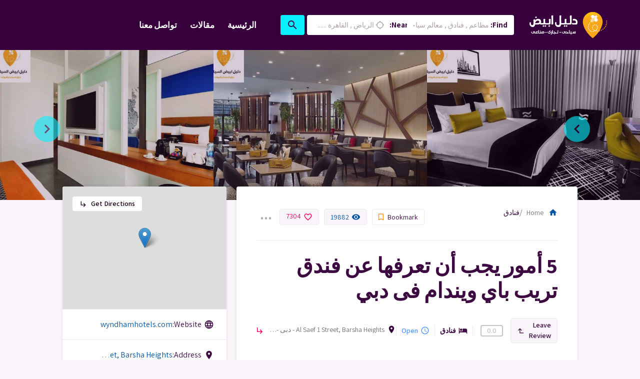

--- FILE ---
content_type: text/html; charset=UTF-8
request_url: https://white-ar.com/listing/tryp-by-wyndham-dubai-2/
body_size: 35001
content:
<!doctype html ><html dir=rtl lang=en-US><head><meta charset="UTF-8"><meta name="viewport" content="width=device-width, initial-scale=1.0"><link rel=pingback href=https://white-ar.com/xmlrpc.php><meta name='robots' content='index, follow, max-image-preview:large, max-snippet:-1, max-video-preview:-1'><title>5 أمور يجب أن تعرفها عن فندق تريب باي ويندام فى دبي - دليل ابيض السياحى</title><meta name="description" content="يتميز فندق تريب باي ويندام دبي باإستايبل الفريد من نوعه الذى يختلف عن جميع الفنادق الموجودة فى دبي حيث يقع فى شارع السيف ، برشا هايتس ، تيكوم ، دبي ،"><link rel=canonical href=https://white-ar.com/listing/tryp-by-wyndham-dubai-2/ ><meta property="og:locale" content="en_US"><meta property="og:type" content="article"><meta property="og:title" content="5 أمور يجب أن تعرفها عن فندق تريب باي ويندام فى دبي - دليل ابيض السياحى"><meta property="og:description" content="يتميز فندق تريب باي ويندام دبي باإستايبل الفريد من نوعه الذى يختلف عن جميع الفنادق الموجودة فى دبي حيث يقع فى شارع السيف ، برشا هايتس ، تيكوم ، دبي ،"><meta property="og:url" content="https://white-ar.com/listing/tryp-by-wyndham-dubai-2/"><meta property="og:site_name" content="دليل ابيض السياحى"><meta property="article:publisher" content="https://www.facebook.com/WhiteAr"><meta property="article:modified_time" content="2020-02-12T18:12:39+00:00"><meta name="twitter:card" content="summary_large_image"><meta name="twitter:site" content="@whiteARABII"> <script type=application/ld+json class=yoast-schema-graph>{"@context":"https://schema.org","@graph":[{"@type":"WebPage","@id":"https://white-ar.com/listing/tryp-by-wyndham-dubai-2/","url":"https://white-ar.com/listing/tryp-by-wyndham-dubai-2/","name":"5 أمور يجب أن تعرفها عن فندق تريب باي ويندام فى دبي - دليل ابيض السياحى","isPartOf":{"@id":"https://white-ar.com/#website"},"datePublished":"2019-05-30T13:44:14+00:00","dateModified":"2020-02-12T18:12:39+00:00","description":"يتميز فندق تريب باي ويندام دبي باإستايبل الفريد من نوعه الذى يختلف عن جميع الفنادق الموجودة فى دبي حيث يقع فى شارع السيف ، برشا هايتس ، تيكوم ، دبي ،","breadcrumb":{"@id":"https://white-ar.com/listing/tryp-by-wyndham-dubai-2/#breadcrumb"},"inLanguage":"en-US","potentialAction":[{"@type":"ReadAction","target":["https://white-ar.com/listing/tryp-by-wyndham-dubai-2/"]}]},{"@type":"BreadcrumbList","@id":"https://white-ar.com/listing/tryp-by-wyndham-dubai-2/#breadcrumb","itemListElement":[{"@type":"ListItem","position":1,"name":"Home","item":"https://white-ar.com/"},{"@type":"ListItem","position":2,"name":"Listings","item":"https://white-ar.com/job-listings/"},{"@type":"ListItem","position":3,"name":"5 أمور يجب أن تعرفها عن فندق تريب باي ويندام فى دبي"}]},{"@type":"WebSite","@id":"https://white-ar.com/#website","url":"https://white-ar.com/","name":"دليل ابيض السياحى","description":"دليل ابيض السياحى اول دليل عربى متخصص فى الترفيه داخل الوطن العربى","publisher":{"@id":"https://white-ar.com/#organization"},"potentialAction":[{"@type":"SearchAction","target":{"@type":"EntryPoint","urlTemplate":"https://white-ar.com/?s={search_term_string}"},"query-input":"required name=search_term_string"}],"inLanguage":"en-US"},{"@type":"Organization","@id":"https://white-ar.com/#organization","name":"دليل ابيض السياحى","url":"https://white-ar.com/","logo":{"@type":"ImageObject","inLanguage":"en-US","@id":"https://white-ar.com/#/schema/logo/image/","url":"https://white-ar.com/wp-content/uploads/2019/02/logo-white-1.png","contentUrl":"https://white-ar.com/wp-content/uploads/2019/02/logo-white-1.png","width":156,"height":53,"caption":"دليل ابيض السياحى"},"image":{"@id":"https://white-ar.com/#/schema/logo/image/"},"sameAs":["https://www.facebook.com/WhiteAr","https://twitter.com/whiteARABII","https://www.pinterest.com/WhiteAr2030/"]}]}</script> <link rel=dns-prefetch href=//maps.googleapis.com><link rel=dns-prefetch href=//fonts.googleapis.com><link rel=alternate type=application/rss+xml title="دليل ابيض السياحى &raquo; Feed" href=https://white-ar.com/feed/ > <script type=text/javascript>/*<![CDATA[*/window._wpemojiSettings={"baseUrl":"https:\/\/s.w.org\/images\/core\/emoji\/15.0.3\/72x72\/","ext":".png","svgUrl":"https:\/\/s.w.org\/images\/core\/emoji\/15.0.3\/svg\/","svgExt":".svg","source":{"concatemoji":"https:\/\/white-ar.com\/wp-includes\/js\/wp-emoji-release.min.js"}};
/*! This file is auto-generated */
!function(i,n){var o,s,e;function c(e){try{var t={supportTests:e,timestamp:(new Date).valueOf()};sessionStorage.setItem(o,JSON.stringify(t))}catch(e){}}function p(e,t,n){e.clearRect(0,0,e.canvas.width,e.canvas.height),e.fillText(t,0,0);var t=new Uint32Array(e.getImageData(0,0,e.canvas.width,e.canvas.height).data),r=(e.clearRect(0,0,e.canvas.width,e.canvas.height),e.fillText(n,0,0),new Uint32Array(e.getImageData(0,0,e.canvas.width,e.canvas.height).data));return t.every(function(e,t){return e===r[t]})}function u(e,t,n){switch(t){case"flag":return n(e,"\ud83c\udff3\ufe0f\u200d\u26a7\ufe0f","\ud83c\udff3\ufe0f\u200b\u26a7\ufe0f")?!1:!n(e,"\ud83c\uddfa\ud83c\uddf3","\ud83c\uddfa\u200b\ud83c\uddf3")&&!n(e,"\ud83c\udff4\udb40\udc67\udb40\udc62\udb40\udc65\udb40\udc6e\udb40\udc67\udb40\udc7f","\ud83c\udff4\u200b\udb40\udc67\u200b\udb40\udc62\u200b\udb40\udc65\u200b\udb40\udc6e\u200b\udb40\udc67\u200b\udb40\udc7f");case"emoji":return!n(e,"\ud83d\udc26\u200d\u2b1b","\ud83d\udc26\u200b\u2b1b")}return!1}function f(e,t,n){var r="undefined"!=typeof WorkerGlobalScope&&self instanceof WorkerGlobalScope?new OffscreenCanvas(300,150):i.createElement("canvas"),a=r.getContext("2d",{willReadFrequently:!0}),o=(a.textBaseline="top",a.font="600 32px Arial",{});return e.forEach(function(e){o[e]=t(a,e,n)}),o}function t(e){var t=i.createElement("script");t.src=e,t.defer=!0,i.head.appendChild(t)}"undefined"!=typeof Promise&&(o="wpEmojiSettingsSupports",s=["flag","emoji"],n.supports={everything:!0,everythingExceptFlag:!0},e=new Promise(function(e){i.addEventListener("DOMContentLoaded",e,{once:!0})}),new Promise(function(t){var n=function(){try{var e=JSON.parse(sessionStorage.getItem(o));if("object"==typeof e&&"number"==typeof e.timestamp&&(new Date).valueOf()<e.timestamp+604800&&"object"==typeof e.supportTests)return e.supportTests}catch(e){}return null}();if(!n){if("undefined"!=typeof Worker&&"undefined"!=typeof OffscreenCanvas&&"undefined"!=typeof URL&&URL.createObjectURL&&"undefined"!=typeof Blob)try{var e="postMessage("+f.toString()+"("+[JSON.stringify(s),u.toString(),p.toString()].join(",")+"));",r=new Blob([e],{type:"text/javascript"}),a=new Worker(URL.createObjectURL(r),{name:"wpTestEmojiSupports"});return void(a.onmessage=function(e){c(n=e.data),a.terminate(),t(n)})}catch(e){}c(n=f(s,u,p))}t(n)}).then(function(e){for(var t in e)n.supports[t]=e[t],n.supports.everything=n.supports.everything&&n.supports[t],"flag"!==t&&(n.supports.everythingExceptFlag=n.supports.everythingExceptFlag&&n.supports[t]);n.supports.everythingExceptFlag=n.supports.everythingExceptFlag&&!n.supports.flag,n.DOMReady=!1,n.readyCallback=function(){n.DOMReady=!0}}).then(function(){return e}).then(function(){var e;n.supports.everything||(n.readyCallback(),(e=n.source||{}).concatemoji?t(e.concatemoji):e.wpemoji&&e.twemoji&&(t(e.twemoji),t(e.wpemoji)))}))}((window,document),window._wpemojiSettings);/*]]>*/</script> <style id=wp-emoji-styles-inline-css type=text/css>img.wp-smiley,img.emoji{display:inline !important;border:none !important;box-shadow:none !important;height:1em !important;width:1em !important;margin:0 0.07em !important;vertical-align:-0.1em !important;background:none !important;padding:0 !important}</style><link rel=stylesheet id=wp-block-library-rtl-css href=https://white-ar.com/wp-includes/css/dist/block-library/style-rtl.min.css type=text/css media=all><style id=classic-theme-styles-inline-css type=text/css>.wp-block-button__link{color:#fff;background-color:#32373c;border-radius:9999px;box-shadow:none;text-decoration:none;padding:calc(.667em + 2px) calc(1.333em + 2px);font-size:1.125em}.wp-block-file__button{background:#32373c;color:#fff;text-decoration:none}</style><style id=global-styles-inline-css type=text/css>/*<![CDATA[*/:root{--wp--preset--aspect-ratio--square:1;--wp--preset--aspect-ratio--4-3:4/3;--wp--preset--aspect-ratio--3-4:3/4;--wp--preset--aspect-ratio--3-2:3/2;--wp--preset--aspect-ratio--2-3:2/3;--wp--preset--aspect-ratio--16-9:16/9;--wp--preset--aspect-ratio--9-16:9/16;--wp--preset--color--black:#000;--wp--preset--color--cyan-bluish-gray:#abb8c3;--wp--preset--color--white:#fff;--wp--preset--color--pale-pink:#f78da7;--wp--preset--color--vivid-red:#cf2e2e;--wp--preset--color--luminous-vivid-orange:#ff6900;--wp--preset--color--luminous-vivid-amber:#fcb900;--wp--preset--color--light-green-cyan:#7bdcb5;--wp--preset--color--vivid-green-cyan:#00d084;--wp--preset--color--pale-cyan-blue:#8ed1fc;--wp--preset--color--vivid-cyan-blue:#0693e3;--wp--preset--color--vivid-purple:#9b51e0;--wp--preset--gradient--vivid-cyan-blue-to-vivid-purple:linear-gradient(135deg,rgba(6,147,227,1) 0%,rgb(155,81,224) 100%);--wp--preset--gradient--light-green-cyan-to-vivid-green-cyan:linear-gradient(135deg,rgb(122,220,180) 0%,rgb(0,208,130) 100%);--wp--preset--gradient--luminous-vivid-amber-to-luminous-vivid-orange:linear-gradient(135deg,rgba(252,185,0,1) 0%,rgba(255,105,0,1) 100%);--wp--preset--gradient--luminous-vivid-orange-to-vivid-red:linear-gradient(135deg,rgba(255,105,0,1) 0%,rgb(207,46,46) 100%);--wp--preset--gradient--very-light-gray-to-cyan-bluish-gray:linear-gradient(135deg,rgb(238,238,238) 0%,rgb(169,184,195) 100%);--wp--preset--gradient--cool-to-warm-spectrum:linear-gradient(135deg,rgb(74,234,220) 0%,rgb(151,120,209) 20%,rgb(207,42,186) 40%,rgb(238,44,130) 60%,rgb(251,105,98) 80%,rgb(254,248,76) 100%);--wp--preset--gradient--blush-light-purple:linear-gradient(135deg,rgb(255,206,236) 0%,rgb(152,150,240) 100%);--wp--preset--gradient--blush-bordeaux:linear-gradient(135deg,rgb(254,205,165) 0%,rgb(254,45,45) 50%,rgb(107,0,62) 100%);--wp--preset--gradient--luminous-dusk:linear-gradient(135deg,rgb(255,203,112) 0%,rgb(199,81,192) 50%,rgb(65,88,208) 100%);--wp--preset--gradient--pale-ocean:linear-gradient(135deg,rgb(255,245,203) 0%,rgb(182,227,212) 50%,rgb(51,167,181) 100%);--wp--preset--gradient--electric-grass:linear-gradient(135deg,rgb(202,248,128) 0%,rgb(113,206,126) 100%);--wp--preset--gradient--midnight:linear-gradient(135deg,rgb(2,3,129) 0%,rgb(40,116,252) 100%);--wp--preset--font-size--small:13px;--wp--preset--font-size--medium:20px;--wp--preset--font-size--large:36px;--wp--preset--font-size--x-large:42px;--wp--preset--spacing--20:0.44rem;--wp--preset--spacing--30:0.67rem;--wp--preset--spacing--40:1rem;--wp--preset--spacing--50:1.5rem;--wp--preset--spacing--60:2.25rem;--wp--preset--spacing--70:3.38rem;--wp--preset--spacing--80:5.06rem;--wp--preset--shadow--natural:6px 6px 9px rgba(0, 0, 0, 0.2);--wp--preset--shadow--deep:12px 12px 50px rgba(0, 0, 0, 0.4);--wp--preset--shadow--sharp:6px 6px 0px rgba(0, 0, 0, 0.2);--wp--preset--shadow--outlined:6px 6px 0px -3px rgba(255, 255, 255, 1), 6px 6px rgba(0, 0, 0, 1);--wp--preset--shadow--crisp:6px 6px 0px rgba(0, 0, 0, 1)}:where(.is-layout-flex){gap:0.5em}:where(.is-layout-grid){gap:0.5em}body .is-layout-flex{display:flex}.is-layout-flex{flex-wrap:wrap;align-items:center}.is-layout-flex>:is(*,div){margin:0}body .is-layout-grid{display:grid}.is-layout-grid>:is(*,div){margin:0}:where(.wp-block-columns.is-layout-flex){gap:2em}:where(.wp-block-columns.is-layout-grid){gap:2em}:where(.wp-block-post-template.is-layout-flex){gap:1.25em}:where(.wp-block-post-template.is-layout-grid){gap:1.25em}.has-black-color{color:var(--wp--preset--color--black) !important}.has-cyan-bluish-gray-color{color:var(--wp--preset--color--cyan-bluish-gray) !important}.has-white-color{color:var(--wp--preset--color--white) !important}.has-pale-pink-color{color:var(--wp--preset--color--pale-pink) !important}.has-vivid-red-color{color:var(--wp--preset--color--vivid-red) !important}.has-luminous-vivid-orange-color{color:var(--wp--preset--color--luminous-vivid-orange) !important}.has-luminous-vivid-amber-color{color:var(--wp--preset--color--luminous-vivid-amber) !important}.has-light-green-cyan-color{color:var(--wp--preset--color--light-green-cyan) !important}.has-vivid-green-cyan-color{color:var(--wp--preset--color--vivid-green-cyan) !important}.has-pale-cyan-blue-color{color:var(--wp--preset--color--pale-cyan-blue) !important}.has-vivid-cyan-blue-color{color:var(--wp--preset--color--vivid-cyan-blue) !important}.has-vivid-purple-color{color:var(--wp--preset--color--vivid-purple) !important}.has-black-background-color{background-color:var(--wp--preset--color--black) !important}.has-cyan-bluish-gray-background-color{background-color:var(--wp--preset--color--cyan-bluish-gray) !important}.has-white-background-color{background-color:var(--wp--preset--color--white) !important}.has-pale-pink-background-color{background-color:var(--wp--preset--color--pale-pink) !important}.has-vivid-red-background-color{background-color:var(--wp--preset--color--vivid-red) !important}.has-luminous-vivid-orange-background-color{background-color:var(--wp--preset--color--luminous-vivid-orange) !important}.has-luminous-vivid-amber-background-color{background-color:var(--wp--preset--color--luminous-vivid-amber) !important}.has-light-green-cyan-background-color{background-color:var(--wp--preset--color--light-green-cyan) !important}.has-vivid-green-cyan-background-color{background-color:var(--wp--preset--color--vivid-green-cyan) !important}.has-pale-cyan-blue-background-color{background-color:var(--wp--preset--color--pale-cyan-blue) !important}.has-vivid-cyan-blue-background-color{background-color:var(--wp--preset--color--vivid-cyan-blue) !important}.has-vivid-purple-background-color{background-color:var(--wp--preset--color--vivid-purple) !important}.has-black-border-color{border-color:var(--wp--preset--color--black) !important}.has-cyan-bluish-gray-border-color{border-color:var(--wp--preset--color--cyan-bluish-gray) !important}.has-white-border-color{border-color:var(--wp--preset--color--white) !important}.has-pale-pink-border-color{border-color:var(--wp--preset--color--pale-pink) !important}.has-vivid-red-border-color{border-color:var(--wp--preset--color--vivid-red) !important}.has-luminous-vivid-orange-border-color{border-color:var(--wp--preset--color--luminous-vivid-orange) !important}.has-luminous-vivid-amber-border-color{border-color:var(--wp--preset--color--luminous-vivid-amber) !important}.has-light-green-cyan-border-color{border-color:var(--wp--preset--color--light-green-cyan) !important}.has-vivid-green-cyan-border-color{border-color:var(--wp--preset--color--vivid-green-cyan) !important}.has-pale-cyan-blue-border-color{border-color:var(--wp--preset--color--pale-cyan-blue) !important}.has-vivid-cyan-blue-border-color{border-color:var(--wp--preset--color--vivid-cyan-blue) !important}.has-vivid-purple-border-color{border-color:var(--wp--preset--color--vivid-purple) !important}.has-vivid-cyan-blue-to-vivid-purple-gradient-background{background:var(--wp--preset--gradient--vivid-cyan-blue-to-vivid-purple) !important}.has-light-green-cyan-to-vivid-green-cyan-gradient-background{background:var(--wp--preset--gradient--light-green-cyan-to-vivid-green-cyan) !important}.has-luminous-vivid-amber-to-luminous-vivid-orange-gradient-background{background:var(--wp--preset--gradient--luminous-vivid-amber-to-luminous-vivid-orange) !important}.has-luminous-vivid-orange-to-vivid-red-gradient-background{background:var(--wp--preset--gradient--luminous-vivid-orange-to-vivid-red) !important}.has-very-light-gray-to-cyan-bluish-gray-gradient-background{background:var(--wp--preset--gradient--very-light-gray-to-cyan-bluish-gray) !important}.has-cool-to-warm-spectrum-gradient-background{background:var(--wp--preset--gradient--cool-to-warm-spectrum) !important}.has-blush-light-purple-gradient-background{background:var(--wp--preset--gradient--blush-light-purple) !important}.has-blush-bordeaux-gradient-background{background:var(--wp--preset--gradient--blush-bordeaux) !important}.has-luminous-dusk-gradient-background{background:var(--wp--preset--gradient--luminous-dusk) !important}.has-pale-ocean-gradient-background{background:var(--wp--preset--gradient--pale-ocean) !important}.has-electric-grass-gradient-background{background:var(--wp--preset--gradient--electric-grass) !important}.has-midnight-gradient-background{background:var(--wp--preset--gradient--midnight) !important}.has-small-font-size{font-size:var(--wp--preset--font-size--small) !important}.has-medium-font-size{font-size:var(--wp--preset--font-size--medium) !important}.has-large-font-size{font-size:var(--wp--preset--font-size--large) !important}.has-x-large-font-size{font-size:var(--wp--preset--font-size--x-large) !important}:where(.wp-block-post-template.is-layout-flex){gap:1.25em}:where(.wp-block-post-template.is-layout-grid){gap:1.25em}:where(.wp-block-columns.is-layout-flex){gap:2em}:where(.wp-block-columns.is-layout-grid){gap:2em}:root :where(.wp-block-pullquote){font-size:1.5em;line-height:1.6}/*]]>*/</style><link rel=stylesheet id=contact-form-7-css href=https://white-ar.com/wp-content/plugins/contact-form-7/includes/css/styles.css type=text/css media=all><link rel=stylesheet id=contact-form-7-rtl-css href=https://white-ar.com/wp-content/plugins/contact-form-7/includes/css/styles-rtl.css type=text/css media=all><link rel=stylesheet id=buttons-rtl-css href=https://white-ar.com/wp-includes/css/buttons-rtl.min.css type=text/css media=all><link rel=stylesheet id=dashicons-css href=https://white-ar.com/wp-includes/css/dashicons.min.css type=text/css media=all><link rel=stylesheet id=mediaelement-css href=https://white-ar.com/wp-includes/js/mediaelement/mediaelementplayer-legacy.min.css type=text/css media=all><link rel=stylesheet id=wp-mediaelement-css href=https://white-ar.com/wp-includes/js/mediaelement/wp-mediaelement.min.css type=text/css media=all><link rel=stylesheet id=media-views-rtl-css href=https://white-ar.com/wp-includes/css/media-views-rtl.min.css type=text/css media=all><link rel=stylesheet id=imgareaselect-css href=https://white-ar.com/wp-includes/js/imgareaselect/imgareaselect.css type=text/css media=all><link rel=stylesheet id=lisner-chart-style-css href=https://white-ar.com/wp-content/plugins/lisner-core/assets/styles/morris.css type=text/css media=all><link rel=stylesheet id=lisner-map-css href=https://white-ar.com/wp-content/plugins/lisner-core/assets/styles/leaflet.css type=text/css media=all><link rel=stylesheet id=lisner-theme-timepicker-style-css href=https://white-ar.com/wp-content/plugins/lisner-core/assets/styles/jquery.timepicker.min.css type=text/css media=all><link rel=stylesheet id=lisner-select2-css href=https://white-ar.com/wp-content/plugins/lisner-core/assets/styles/select2.min.css type=text/css media=all><link rel=stylesheet id=lisner-chosen-css href=https://white-ar.com/wp-content/plugins/lisner-core/assets/styles/chosen.min.css type=text/css media=all><link rel=stylesheet id=lisner-theme-toast-style-css href=https://white-ar.com/wp-content/plugins/lisner-core/assets/styles/toast/iziToast.min.css type=text/css media=all><link rel=stylesheet id=lisner-theme-magnific-popup-style-css href=https://white-ar.com/wp-content/plugins/lisner-core/assets/styles/magnific-popup.css type=text/css media=all><link rel=stylesheet id=lisner-theme-photoswipe-style-css href=https://white-ar.com/wp-content/plugins/lisner-core/assets/styles/photoswipe.css type=text/css media=all><link rel=stylesheet id=lisner-theme-photoswipe-style-default-css href=https://white-ar.com/wp-content/plugins/lisner-core/assets/styles/photoswipe/default-skin/default-skin.css type=text/css media=all><link rel=stylesheet id=lisner-theme-slick-css href=https://white-ar.com/wp-content/plugins/lisner-core/assets/styles/slick/slick.css type=text/css media=all><link rel=stylesheet id=lisner-theme-slick-theme-css href=https://white-ar.com/wp-content/plugins/lisner-core/assets/styles/slick/slick-theme.css type=text/css media=all><link rel=stylesheet id=select2-css href=https://white-ar.com/wp-content/plugins/wp-job-manager/assets/lib/select2/select2.min.css type=text/css media=all><link rel=stylesheet id=wp-job-manager-frontend-css href=https://white-ar.com/wp-content/plugins/wp-job-manager/assets/dist/css/frontend.css type=text/css media=all><link rel=stylesheet id=pbs-theme-fonts-css href='https://fonts.googleapis.com/css?family=Assistant%3A100%2C200%2C300%2C400%2C500%2C600%2C700%2C800&#038;ver=1.2.91' type=text/css media=all><link rel=stylesheet id=pbs-theme-material-icons-css href='https://fonts.googleapis.com/icon?family=Material+Icons' type=text/css media=all><link rel=stylesheet id=pbs-theme-font-awesome-css href=https://white-ar.com/wp-content/themes/lisner/assets/styles/fontawesome.min.css type=text/css media=all><link rel=stylesheet id=pbs-theme-font-awesome-brands-css href=https://white-ar.com/wp-content/themes/lisner/assets/styles/brands.min.css type=text/css media=all><link rel=stylesheet id=pbs-theme-font-awesome-regular-css href=https://white-ar.com/wp-content/themes/lisner/assets/styles/solid.min.css type=text/css media=all><link rel=stylesheet id=pbs-theme-bootstrap-css href=https://white-ar.com/wp-content/themes/lisner/assets/styles/bootstrap.min.css type=text/css media=all><link rel=stylesheet id=pbs-theme-rtl-css href=https://white-ar.com/wp-content/themes/lisner/style.min-rtl.css type=text/css media=all><style id=pbs-theme-inline-css type=text/css>/*<![CDATA[*/@media screen and (max-width: 600px){#wpadminbar{position:fixed}}.header{background-color:#37003c}.navbar-toggler i, .header .pbs-navbar.navbar .navbar-collapse li a{color:#fff}.header.fixed-top.sticky{background-color:#37003c}.header.fixed-top.sticky .pbs-navbar.navbar li a{color:#fff}.header .pbs-navbar.navbar li:hover, .header .pbs-navbar.navbar li:not(.menu-item-auth):not(.menu-item-add-listing):hover i, .header .pbs-navbar.navbar li > .sub-menu li:hover i{color:#fe015b}.header .pbs-navbar.navbar li > .sub-menu li:hover{background-color:rgba(55,0,60,0.1)}.lisner-listing-title a{font-size:26px}body a, .marker-icon, .marker-icon i, .leaflet-container .marker-cluster div span, .alert a, .hero-featured-taxonomy:hover, .custom-radio .custom-control-label::before, .custom-radio-label::before, .custom-radio .custom-control-input:focus ~ .custom-control-label::before, .custom-radio .custom-control-input:active ~ .custom-control-label::before, .custom-radio .custom-control-input:checked ~ .custom-control-label::before, .link, .link:hover, .submit-listing .btn.btn-primary.disabled, .header .pbs-navbar.navbar .navbar-collapse li.menu-item-add-listing .sub-menu-alternative ul.sub-menu-wrapper li i, .header .pbs-navbar.navbar .navbar-collapse li.menu-item-auth .sub-menu-alternative ul.sub-menu-wrapper li i, .header .pbs-navbar.navbar .navbar-collapse li.menu-item-add-listing .sub-menu-alternative ul.sub-menu-wrapper li.menu-item-warning a, .header .pbs-navbar.navbar .navbar-collapse li.menu-item-auth .sub-menu-alternative ul.sub-menu-wrapper li.menu-item-warning a, .header .pbs-navbar.navbar .navbar-collapse li:not(.menu-item-auth):not(.menu-item-add-listing):hover i, .header .pbs-navbar.navbar .navbar-collapse li > .sub-menu li:hover i, .lisner-listing-likes .listing-likes-call.activated, .lisner-listing-likes .listing-likes-call.active, .more-filters-title-wrapper a:hover, .orderby-group-item-wrapper i, .select2-container--open .select2-dropdown--below .select2-results__option .select2-icons i, .select2-container--open .select2-dropdown--below .select2-results__option[aria-selected=true] .select2-icons i, .select2-container--open .select2-dropdown--below .select2-results__option--highlighted .select2-icons i, .location-clear:hover, .taxonomy-clear:hover, .error404 .main-content .contact-info .info p a:hover, .page-template-tpl-contact .main-content .contact-info .info p a:hover, .lisner-profile-header__user-info a, .lisner-profile-header__user-info a:hover, .lisner-profile-content p a:hover, .lisner-table tbody tr td.listing-actions-content ul li a.job-dashboard-action-delete, .woocommerce-account .addresses .title .edit:hover, .job-manager-form .link-auth, .working-hours-day-time .working-hours-add, .listing-package-title p.listing-package-title-user span, .listing-package-title h2.distinctive, .listing-package .btn-primary-bordered:not(:disabled):not(.disabled), .listing-claim-content a, .single-listing-meta-action.report-listing .dropdown-menu a:hover, .single-listing-meta-action span.meta-likes, .single-listing-main-meta .lisner-listing-meta-item a + i, .working-hours-call, .working-hours-call:hover, .phone-nolink, .phone-link, .listing-widget-claim-listing .claim-link, .single-post-author a:hover, .page:not(.woocommerce-page-lisner) aside.single-listing-sidebar:not(.single-listing-sidebar-lisner):not(.single-listing-claim):not(.single-listing-report) .listing-widget a, .widget a, .page:not(.woocommerce-page-lisner) aside.single-listing-sidebar:not(.single-listing-sidebar-lisner):not(.single-listing-claim):not(.single-listing-report) .listing-widget a:hover, .widget a:hover, .page:not(.woocommerce-page-lisner) aside.single-listing-sidebar:not(.single-listing-sidebar-lisner):not(.single-listing-claim):not(.single-listing-report) .listing-widget.widget_calendar #wp-calendar tbody td a, .widget.widget_calendar #wp-calendar tbody td a, .page:not(.woocommerce-page-lisner) aside.single-listing-sidebar:not(.single-listing-sidebar-lisner):not(.single-listing-claim):not(.single-listing-report) .listing-widget.widget_calendar #wp-calendar tfoot #next:hover, .widget.widget_calendar #wp-calendar tfoot #next:hover, .page:not(.woocommerce-page-lisner) aside.single-listing-sidebar:not(.single-listing-sidebar-lisner):not(.single-listing-claim):not(.single-listing-report) .listing-widget.widget_calendar #wp-calendar tfoot #prev:hover, .widget.widget_calendar #wp-calendar tfoot #prev:hover, .footer .widget a:hover, .footer .widget ul li a:hover, .footer .widget .tagcloud a.tag-cloud-link:hover, .footer-copyrights span, .woocommerce .single-listing-sidebar.shop-sidebar section[class*=woocommerce_rating_filter] ul li a:hover, .woocommerce .single-listing-sidebar.shop-sidebar section[class*=woocommerce_product_categories] ul li a:hover, .woocommerce .single-listing-sidebar.shop-sidebar section[class*=woocommerce_recent_reviews] ul li a:hover, .woocommerce-info a, .woocommerce-error a, .woocommerce-message a, .woocommerce-single-lisner .lisner-shop div.woocommerce-product-rating .woocommerce-review-link:hover, .woocommerce-single-lisner .lisner-shop div.product_meta span a, .woocommerce-single-lisner .lisner-shop .woocommerce-tabs .nav-pills .nav-link.active, .woocommerce .woocommerce-checkout-review-order #payment .place-order a,{color:#fe015b}body .header .pbs-navbar.navbar .mega-menu-container ::-webkit-scrollbar-thumb{background:#fe015b}.header .pbs-navbar.navbar .navbar-collapse li.menu-item-add-listing .btn, button.btn-primary, .btn.btn-primary, button.btn-primary:focus, .btn.btn-primary:focus, button.btn-primary:active, .btn.btn-primary:active, button.btn-primary:not(:disabled):not(.disabled):active, .btn.btn-primary:not(:disabled):not(.disabled):active, button.btn-primary:hover, .btn.btn-primary:hover, .leaflet-container a.leaflet-popup-close-button, .taxonomy-selected-item, .btn-primary, .btn-primary:not(:disabled):not(.disabled), .lisner-map-field span i, .input-group-append, .input-group-append i, .input-group-prepend, .page-unit input[type=submit], input[name=submit_job], .page-unit.single-post .post-pagination ul li a, .submit-listing .btn.btn-primary.disabled, .how-it-works .tab-divider, .more-filters-notification, .wpcf7 input[type=submit], .wpcf7 input[type=submit]:hover, .lisner-taxonomy-field .chosen-container-single .chosen-choices .search-choice, .lisner-taxonomy-field .chosen-container-multi .chosen-choices .search-choice, .listing-package-wrapper-distinctive, .listing-package .btn-primary-bordered:not(:disabled):not(.disabled):active, .listing-package .btn-primary-bordered:not(:disabled):not(.disabled):focus, .listing-package .btn-primary-bordered:not(:disabled):not(.disabled):hover, .single-listing-style-2 .single-listing-main-meta-action a, .comment-respond .form-submit .submit, .comment-pagination ul li a:hover, .comment-pagination ul li span:hover, .comment-pagination ul li.active span, .single:not(.woocommerce-page-lisner) aside.single-listing-sidebar:not(.single-listing-sidebar-lisner):not(.single-listing-claim):not(.single-listing-report) .listing-widget.widget_calendar #wp-calendar tbody td:hover, .widget.widget_calendar #wp-calendar tbody td:hover, .woocommerce a.added_to_cart, .woocommerce #respond input#submit, .woocommerce a.button, .woocommerce button.button, .woocommerce input.button, .woocommerce a.added_to_cart:hover, .woocommerce #respond input#submit:hover, .woocommerce a.button:hover, .woocommerce button.button:hover, .woocommerce input.button:hover, .woocommerce .single-listing-sidebar.shop-sidebar .price_slider .ui-slider-handle, .woocommerce .single-listing-sidebar.shop-sidebar .price_slider .ui-slider-range, .woocommerce .single-listing-sidebar.shop-sidebar section[class*=woocommerce_product_search] form.woocommerce-product-search button[type=submit], .woocommerce .single-listing-sidebar.shop-sidebar section[class*=woocommerce_product_search] form.woocommerce-product-search button[type=submit]:hover, .woocommerce-single-lisner .lisner-shop div.product form.cart button, .woocommerce table.shop_table tbody tr:not(.cart_item):not(.order_item):last-child td button.button[name=update_cart]:disabled:hover, .woocommerce table.shop_table tbody tr:not(.cart_item):not(.order_item):last-child td button.button[name=update_cart].disabled:hover, .woocommerce table.shop_table tbody tr:not(.cart_item):not(.order_item):last-child td button.button[name=update_cart]:disabled:focus, .woocommerce table.shop_table tbody tr:not(.cart_item):not(.order_item):last-child td button.button[name=update_cart].disabled:focus, .woocommerce table.shop_table tbody tr:not(.cart_item):not(.order_item):last-child td button.button[name=update_cart]:disabled:active, .woocommerce table.shop_table tbody tr:not(.cart_item):not(.order_item):last-child td button.button[name=update_cart].disabled:active, .woocommerce .woocommerce-checkout-review-order #payment #place_order, .woocommerce .woocommerce-checkout-review-order #payment #place_order:hover{background-color:#fe015b;color:#fff}.marker-icon i, .submit-listing .btn.btn-primary.disabled, .lisner-post-item.post-sticky, .listing-package .btn-primary:not(:disabled):not(.disabled), .listing-package .btn-primary:not(:disabled):not(.disabled):active, .listing-package .btn-primary:not(:disabled):not(.disabled):focus, .listing-package .btn-primary:not(:disabled):not(.disabled):hover, .listing-package .btn-primary-bordered:not(:disabled):not(.disabled), .listing-package .btn-primary-bordered:not(:disabled):not(.disabled):active, .listing-package .btn-primary-bordered:not(:disabled):not(.disabled):focus, .listing-package .btn-primary-bordered:not(:disabled):not(.disabled):hover, .single-listing-style-2 .single-listing-main-meta-action a, .comment-pagination ul li a:hover, .comment-pagination ul li span:hover, .comment-pagination ul li.active span, .woocommerce a.added_to_cart, .woocommerce #respond input#submit, .woocommerce a.button, .woocommerce button.button, .woocommerce input.button{border-color:#fe015b}.lisner-table tbody tr.is-expired td:first-child{border-left-color:#fe015b}.single-listing-header .slick-dots li.slick-active button::before{color:#07f0ff}button.btn-secondary, .btn.btn-secondary, button.btn-secondary:focus, .btn.btn-secondary:focus, button.btn-secondary:active, .btn.btn-secondary:active, button.btn-secondary:not(:disabled):not(.disabled):active, .btn.btn-secondary:not(:disabled):not(.disabled):active, button.btn-secondary:hover, .btn.btn-secondary:hover, .pagination .page-item.active .page-link, .header .pbs-navbar.navbar .navbar-collapse li > .menu-label, .header .pbs-navbar.navbar .navbar-collapse li.woocommerce-cart a .count-number, .lisner-listing-slider .slick-arrow::before, .single-listing-header .slick-arrow::before, .woocommerce .cart-collaterals .cart_totals div.wc-proceed-to-checkout a, .woocommerce .cart-collaterals .cart_totals div.wc-proceed-to-checkout a:hover,{background-color:#07f0ff;color:#3d0941}.doing-ajax-btn .loader.ajax-loader .circular .path{stroke:#3d0941}.leaflet-container .marker-cluster{background-image:linear-gradient(#07f0ff, #00949d)}.pagination .page-item.active .page-link, .woocommerce .cart-collaterals .cart_totals div.wc-proceed-to-checkout a, .woocommerce .cart-collaterals .cart_totals div.wc-proceed-to-checkout a:hover{border-color:#07f0ff}.footer{background-color:#28002c}.footer-copyrights{background-color:#210024}/*]]>*/</style><link rel=stylesheet id=pbs-rtl-additional-css href=https://white-ar.com/wp-content/themes/lisner/assets/styles/rtl.css type=text/css media=all> <script type=text/javascript id=utils-js-extra>var userSettings={"url":"\/","uid":"0","time":"1768408541","secure":"1"};</script> <script type=text/javascript src=https://white-ar.com/wp-includes/js/utils.min.js id=utils-js></script> <script type=text/javascript src=https://white-ar.com/wp-includes/js/jquery/jquery.min.js id=jquery-core-js></script> <script type=text/javascript src=https://white-ar.com/wp-includes/js/jquery/jquery-migrate.min.js id=jquery-migrate-js></script> <script type=text/javascript src=https://white-ar.com/wp-includes/js/plupload/moxie.min.js id=moxiejs-js></script> <script type=text/javascript src=https://white-ar.com/wp-includes/js/plupload/plupload.min.js id=plupload-js></script> <!--[if lt IE 8]> <script type=text/javascript src=https://white-ar.com/wp-includes/js/json2.min.js id=json2-js></script> <![endif]--> <script></script><link rel=https://api.w.org/ href=https://white-ar.com/wp-json/ ><link rel=alternate title=JSON type=application/json href=https://white-ar.com/wp-json/wp/v2/job-listings/1997><link rel=EditURI type=application/rsd+xml title=RSD href=https://white-ar.com/xmlrpc.php?rsd><meta name="generator" content="WordPress 6.6.4"><link rel=shortlink href='https://white-ar.com/?p=1997'><link rel=alternate title="oEmbed (JSON)" type=application/json+oembed href="https://white-ar.com/wp-json/oembed/1.0/embed?url=https%3A%2F%2Fwhite-ar.com%2Flisting%2Ftryp-by-wyndham-dubai-2%2F"><link rel=alternate title="oEmbed (XML)" type=text/xml+oembed href="https://white-ar.com/wp-json/oembed/1.0/embed?url=https%3A%2F%2Fwhite-ar.com%2Flisting%2Ftryp-by-wyndham-dubai-2%2F&#038;format=xml"><meta name="generator" content="Powered by WPBakery Page Builder - drag and drop page builder for WordPress."><link rel=icon href=https://white-ar.com/wp-content/uploads/2019/02/maps-and-flags.png sizes=32x32><link rel=icon href=https://white-ar.com/wp-content/uploads/2019/02/maps-and-flags.png sizes=192x192><link rel=apple-touch-icon href=https://white-ar.com/wp-content/uploads/2019/02/maps-and-flags.png><meta name="msapplication-TileImage" content="https://white-ar.com/wp-content/uploads/2019/02/maps-and-flags.png"> <noscript><style>.wpb_animate_when_almost_visible{opacity:1}</style></noscript></head><body class="rtl job_listing-template-default single single-job_listing postid-1997 vc-inactive lisner-child-theme wpb-js-composer js-comp-ver-7.2 vc_responsive" itemscope=itemscope itemtype=https://schema.org/WebPage><header class="header header-top "><div class=container-fluid><div class="row align-items-center "><nav class="navbar navbar-expand-xl w-100 align-items-center pbs-navbar"> <a class=navbar-brand href=https://white-ar.com/ > <img src=https://white-ar.com/wp-content/uploads/2019/02/logo-white-1.png alt=Logo> </a><div class=hidden-on-mobile><form id=search-form class="page-header-form search-form" action=https://white-ar.com/listings/ method=get><div class=hero-search-field><div class=form-group><div class=input-group-wrapper> <span class="input-group-label d-flex align-items-center"> Find: </span><div class=taxonomy-search-wrapper> <input type=hidden name=search_keywords id=s_keywords value> <input class="form-control tax-search" data-space=in placeholder="مطاعم , فنادق , معالم سياحية ........" value> <a href=javascript: class=taxonomy-clear><i class="material-icons mf">close</i></a><div class=taxonomy-select></div></div></div></div><div class=main-search-results></div></div><div class=hero-search-field><div class=form-group><div class=input-group-wrapper> <span class="input-group-label d-flex align-items-center"> Near:	<i class="input-group-icon material-icons geolocate">location_searching</i> </span> <input class="form-control custom-location-search" name=search_location placeholder="الرياض , القاهرة ......" autocomplete=off value><div class="input-group-results hidden"><ul class="list-unstyled custom-location-results"> <li data-place="_ نجران" class=custom-location-result><i class="material-icons mf">place</i> _ نجران	</li> <li data-place=ابها class=custom-location-result><i class="material-icons mf">place</i> ابها	</li> <li data-place="ابو ظبى" class=custom-location-result><i class="material-icons mf">place</i> ابو ظبى	</li> <li data-place=الاسكندرية class=custom-location-result><i class="material-icons mf">place</i> الاسكندرية	</li> <li data-place=الجبيل class=custom-location-result><i class="material-icons mf">place</i> الجبيل	</li> <li data-place=الخبر class=custom-location-result><i class="material-icons mf">place</i> الخبر	</li> <li data-place=الدمام class=custom-location-result><i class="material-icons mf">place</i> الدمام	</li> <li data-place=الرياض class=custom-location-result><i class="material-icons mf">place</i> الرياض	</li> <li data-place=السعودية class=custom-location-result><i class="material-icons mf">place</i> السعودية	</li> <li data-place=الطائف class=custom-location-result><i class="material-icons mf">place</i> الطائف	</li> <li data-place=القاهرة class=custom-location-result><i class="material-icons mf">place</i> القاهرة	</li> <li data-place=القصيم class=custom-location-result><i class="material-icons mf">place</i> القصيم	</li> <li data-place=القطيف class=custom-location-result><i class="material-icons mf">place</i> القطيف	</li> <li data-place="المدينة المنورة" class=custom-location-result><i class="material-icons mf">place</i> المدينة المنورة	</li> <li data-place="المدينة المنورة" class=custom-location-result><i class="material-icons mf">place</i> المدينة المنورة	</li> <li data-place=بريدة class=custom-location-result><i class="material-icons mf">place</i> بريدة	</li> <li data-place=تركيا class=custom-location-result><i class="material-icons mf">place</i> تركيا	</li> <li data-place=جازان class=custom-location-result><i class="material-icons mf">place</i> جازان	</li> <li data-place=جدة class=custom-location-result><i class="material-icons mf">place</i> جدة	</li> <li data-place=جدة class=custom-location-result><i class="material-icons mf">place</i> جدة	</li> <li data-place="حفر الباطن" class=custom-location-result><i class="material-icons mf">place</i> حفر الباطن	</li> <li data-place="خميس مشيط" class=custom-location-result><i class="material-icons mf">place</i> خميس مشيط	</li> <li data-place=دبي class=custom-location-result><i class="material-icons mf">place</i> دبي	</li> <li data-place="شرم الشيخ" class=custom-location-result><i class="material-icons mf">place</i> شرم الشيخ	</li> <li data-place=عسير class=custom-location-result><i class="material-icons mf">place</i> عسير	</li> <li data-place="محافظة القاهرة‬" class=custom-location-result><i class="material-icons mf">place</i> محافظة القاهرة‬	</li> <li data-place=مكة class=custom-location-result><i class="material-icons mf">place</i> مكة	</li> <li data-place="منطقة الرياض" class=custom-location-result><i class="material-icons mf">place</i> منطقة الرياض	</li> <li data-place=ينبع class=custom-location-result><i class="material-icons mf">place</i> ينبع	</li></ul></div> <a href=javascript: class="location-clear "><i class="material-icons mf">close</i></a></div></div></div><div class="hero-search-field hero-search-field-button"> <button type=submit form=search-form value=Search class="btn btn-secondary btn-search btn-small"> <i class=material-icons>search</i>  </button></div></form></div> <button class=navbar-toggler type=button data-toggle=collapse data-target=#main-menu aria-controls=main-menu aria-expanded=false aria-label="Toggle Navigation"> <i class=material-icons>menu</i> </button><div id=main-menu class="collapse navbar-collapse"><ul class="navbar-nav ml-auto"><li id=menu-item-749 class="menu-item menu-item-type-custom menu-item-object-custom menu-item-home menu-item-749 list-item-inline nav-item"><a class="nav-link " data-toggle href=https://white-ar.com/ >الرئيسية</a></li> <li id=menu-item-1366 class="menu-item menu-item-type-post_type menu-item-object-page current_page_parent menu-item-1366 list-item-inline nav-item"><a class="nav-link " data-toggle href=https://white-ar.com/blog/ >مقالات</a></li> <li id=menu-item-1368 class="menu-item menu-item-type-post_type menu-item-object-page menu-item-1368 list-item-inline nav-item"><a class="nav-link " data-toggle href=https://white-ar.com/%d8%aa%d9%88%d8%a7%d8%b5%d9%84-%d9%85%d8%b9%d9%86%d8%a7/ >تواصل معنا</a></li></ul></div></nav></div></div></header><header class="single-listing-header  single-listing-header-style-1 " > <a href=javascript: class=listing-gallery-call><figure class="single-listing-header-image m-0"><div class=slider-loader-wrapper><div class="slider-loader-item d-flex justify-content-center align-items-center"></div><div class="slider-loader-item d-flex justify-content-center align-items-center"></div><div class="slider-loader-item d-flex justify-content-center align-items-center"></div></div><div class=single-header-gallery><div class=single-header-gallery-item data-image=https://white-ar.com/wp-content/uploads/2019/05/1-23-700x444.jpg data-width=700 data-height=500><img src=https://white-ar.com/wp-content/uploads/2019/05/1-23-700x444.jpg alt></div><div class=single-header-gallery-item data-image=https://white-ar.com/wp-content/uploads/2019/05/2-23-700x444.jpg data-width=700 data-height=500><img src=https://white-ar.com/wp-content/uploads/2019/05/2-23-700x444.jpg alt></div><div class=single-header-gallery-item data-image=https://white-ar.com/wp-content/uploads/2019/05/3-23-700x444.jpg data-width=700 data-height=500><img src=https://white-ar.com/wp-content/uploads/2019/05/3-23-700x444.jpg alt></div><div class=single-header-gallery-item data-image=https://white-ar.com/wp-content/uploads/2019/05/4-24-700x444.jpg data-width=700 data-height=500><img src=https://white-ar.com/wp-content/uploads/2019/05/4-24-700x444.jpg alt></div></div></figure> </a></header><main class="main main-single-listing single-listing-style-1"><div class="container "><div class="row row-wrapper"><div class="col-lg-8 col-crp"><article id=post-print class=single-listing><section class=single-listing-meta><div class=row><div class=col-sm-6><div class=single-listing-breadcrumbs><nav aria-label=breadcrumb class="single-listing-breadcrumb breadcrumb"><ol class=breadcrumb> <li class="breadcrumb-item home-cat"><a href=https://white-ar.com/ ><i class="material-icons mf">home</i>Home </a></li> <li class=breadcrumb-item><a href=https://white-ar.com/listing-category/hotels/ >فنادق</a> </li></ol></nav></div></div><div class=col-sm-6><div class=single-listing-meta-actions><div class="single-listing-meta-action bookmark-action" data-toggle=modal data-target=#modal-report> <span class=meta-bookmarks> Bookmark	<i class="material-icons mf">bookmark_border</i> </span></div><div class=single-listing-meta-action> <span class=meta-views> <i class="material-icons mf">remove_red_eye</i> 19882 </span></div><div class=single-listing-meta-action> <span class=meta-likes> <span class="listing-likes-call  " data-listing-id=1997> <i class="material-icons mf">favorite_border</i> <span class=listing-likes-count>7304</span> </span> </span></div><div class="btn-group dropup single-listing-meta-action report-listing"> <button type=button class="btn-dropup dropdown-toggle" data-toggle=dropdown aria-haspopup=true aria-expanded=false> ...	</button><div class=dropdown-menu> <a href=javascript: data-toggle=modal data-target=#modal-report class=claim-link>Report Listing!</a></div></div></div></div></div></section><section class=single-listing-main><div class=single-listing-main-title><h1 class="single-listing-title">5 أمور يجب أن تعرفها عن فندق تريب باي ويندام  فى دبي</h1></div><div class=single-listing-main-meta><div class=single-listing-main-meta-action> <a class=animate href=#respond>Leave Review<i class="material-icons rotate--90">subdirectory_arrow_left</i></a></div><div class=lisner-listing-meta><div class="lisner-listing-meta-rating color-disabled"> 0.0</div><div class="lisner-listing-meta-category has-review"> <a href=https://white-ar.com/listing-category/hotels> <i class="lisner-listing-meta-icon material-icons mf">hotel</i> فنادق</a></div><div class="lisner-listing-meta-open is-open"> <i class="material-icons mf">query_builder</i> Open</div><div class="lisner-listing-meta-item last-item"> <address> <i class="material-icons mf">room</i><a class=google_map_link href="https://maps.google.com/maps?q=Al%20Saef%201%20Street%2C%20Barsha%20Heights%20-%20%D8%AF%D8%A8%D9%8A%20-%20United%20Arab%20Emirates&#038;zoom=14&#038;size=512x512&#038;maptype=roadmap&#038;sensor=false" target=_blank>Al Saef 1 Street, Barsha Heights - دبي - United Arab Emirates</a>		<i class="material-icons mf color-primary">subdirectory_arrow_right</i> </address></div></div></div><div class=single-listing-main-description><p>يتميز <strong>فندق تريب باي ويندام دبي</strong> باإستايبل الفريد من نوعه الذى يختلف عن جميع الفنادق الموجودة فى دبي حيث يقع فى شارع السيف ، برشا هايتس ، تيكوم ، دبي ، الامارات العربية المتحدة</p><p>[the_ad id=&#8221;2736&#8243;]</p><h2><span style="color: #0000ff">5 أمور يجب أن تعرفها عن فندق تريب باي ويندام فى دبي</span></h2><p>اولا : يمتاز بموقعه الجذاب حيث يقع بالقرب من محطة مترو مدينة دبي للانترنت بمسافة تقدر بحوالى 600 متر فقط وتم تحميل أحدث الوسائل لتحميل البيانات بالغرف ومتوفر مينى بار ويحتوى على غرف كبيرة مخصصة للعائلات</p><p>ثانيا : حصل هذا الفندق على تقييم 4 نجوم حيث يمتاز بتعاملات راقية للموظفين مع الزبائن ويمتاز بالاطلالات الرائعة والممتازة ويقع على بعد نصف كيلومتر من مركز مدينة دبي الرائعة</p><p>ثالثا : يحتوى <strong>فندق تريب باي ويندام دبي </strong> على جناح رئاسي وجناح جونيور وغرف سوبريريور</p><p>بسرير كبير الحجم او سريرين متوسطين الحجم وغرف دبلوكس وغرف عائلية</p><p>رابعا : يقع هذا الفندق بالقرب من الكثير من معالم دبي مثل : دبي لاند لمحبي الرياضات فيوجد بها مضمارات للسباق و رياضة ركوب الخيل والكثير من الملاعب الاخرى مثل التنس والجولف ،….</p><p>خامسا : يمتاز هذا الفندق بالكثير من الخدمات الرائعة كخدمات الامن المتوفرة طوال اليوم</p><p>والكثير من الخدمات الاخرى التى سنذكرها لكم لاحقا</p><p>ومن مزايا هذا الفندق اطلالاته الرائعة مع الاسلوب الراقى فى التعامل مع الموظفين</p><p>حيث تم تقييمه على اساس هذا الاسلوب واطلالاته وخدماته الكثيرة والمجانيه</p><h2><span style="color: #0000ff">محتويات غرف <strong>فندق تريب باي ويندام دبي</strong></span></h2><p>تحتوى كل غرفة على حمام خاص بها ويوجد بكل حمام حوض استحمام كبير ودش وثوب استحمام ويوجد بالغرفة طاولة ممتدة لجلوس الاسرة حولها والتناقش فيما بينهم فى امور حياتهم وتناول الطعام عليها ايضا</p><p>وتحتوى كل غرفة على آله لصنع الشاى والقهوة والمشروبات الساخنة كما تحتوى أيضا على ثلاجة للطعام والمشروبات و غسالة للصحون ومكيف للهواء يمكنك استخدامه فى فصل الصيف ومدفأة كهربائية يمكنك استخدامها فى فصل الشتاء</p><p>وتحتوى كل غرفة من غرف<strong>فندق تريب باي ويندام دبي</strong><strong> </strong>على ريسبشن خاص بها لاستقبال الضيوف وبها ايضا مكتب عمل وإضائة ممتازة</p><p>[the_ad id=&#8221;2737&#8243;]</p><p>تم تصميم الغرف بأحدث الديكورات العالمية كما يوجد على الحائط أوراق جدران 3D</p><p>وتحتوى الغرف على أثاث راقى وسجاد فاخر ويمكنك فتح الابواب وغلقها عن طريق بطاقة الكترونية</p><p>تحتوى كل غرفة من غرف الفندق على تلفزيون كبير ذو شاشة مسطحة بحجم 42 بوصة لعرض القنوات الفضائية بأعلى جودة</p><p>يوجد غرف بسرير واحد كبير وغرف بسريرين متوسطين فى الحجم و كل سرير بمرتبة كبيرة سمكها 30 سم مما تعطيك راحة تامة أثناء النوم</p><h2><span style="color: #0000ff">الخدمات فى <strong>فندق تريب باي ويندام دبي</strong></span></h2><p>يوجد بالفندق خدمات كثيرة منها :</p><ul> <li>خدمات الواى فاى المجانية المنتشرة فى جميع انحاء الفندق</li> <li>وسائل مواصلات مجانية خاصة بالفندق</li> <li>موقف للسيارات مجانى خاص بالفندق</li> <li>يوجد فى<strong>فندق تريب باي ويندام دبي </strong>موظفين امن متوفرين طوال اليوم</li> <li>مكتب لخدمات الغرف متوفر 24 ساعة ومكتب لتنظيم الحفلات والرحلات الترفيهية</li> <li>خدمات تنظيف الغرف بمواعيد محددة طوال اليوم</li> <li>خدمات تقديم وجبات الافطار والغداء والعشاء بمواعيد محددة</li> <li>يوجد 6 مطاعم بالفندق يقدم العديد من المأكولات المختلفة ووجبات البوفية الساخنة</li> <li>يوجد مقهى فى<strong>فندق تريب باي ويندام دبي </strong>لتقديم المشروبات الساخنة والمشروبات الباردة وجميع انواع الكوكتيلات</li> <li>يوجد مسبح كبير يمكنك التحكم فى درجة حرارتة مع مدربين لتعليم السباحة</li> <li>يوجد صالة جيم لممارسة التمارين الرياضية مع مدربين ليعطوك اهم النصائح للنمو السليم لعضلاتك</li> <li>يوجد ملعب تنس وملعب جولف وملعب اسكواش</li></ul><p>ويوجد العديد من الخدمات الاخرى لتجعل هذا الفندق متميزا عن باقى الفنادق الموجودة فى دبي حيث انك تحصل على خدمات اكثر مما تدفع</p><p>&nbsp;</p><p><strong>متوسط سعر الفرد فى الليلة الواحدة يساوى 57 $                   آخر تحديث : مايو _ 2019</strong></p><p>&nbsp;</p><p style="text-align: center"><strong>تريد مجموعة مميزة عن أفضل الفنادق فى الإمارات إقرأ هذه المقالات ستعجبك</strong></p><p style="text-align: center"><a href=https://white-ar.com/best-5-star-hotels-in-dubai/ >افضل فنادق فى دبي 5 نجوم</a></p><p style="text-align: center"><a href=https://white-ar.com/best-dubai-wedding-hotels/ >افضل فنادق فى دبى للعرسان هادئة ونظيفة</a></p><p style="text-align: center"><a href=https://white-ar.com/cheap-hotels-in-united-arab-emirates/ >ارخص 13 فندق فى الامارات لاصحاب التكلفة المحدودة ونظيفه</a></p><p>&nbsp;</p></div></section></article></div><div class="col-lg-4 col-clp single-listing-sidebar-template-1"><aside class="single-listing-sidebar single-listing-sidebar-lisner"><section class="listing-widget listing-widget-location pt-0 pb-0"><div class="d-flex location-information"><div class="listing-widget-directions ml-auto"> <a class="btn btn-secondary" target=_blank href="https://maps.google.com/maps?daddr=25.0971091,55.1745999">Get Directions	<i class="material-icons mf">subdirectory_arrow_right</i></a></div></div><div id=map-preview class=map-preview data-lat=25.0971091 data-long=55.1745999 data-zoom=14></div></section><section class="listing-widget listing-widget-website"><div class="website d-flex mb-0"><div class="d-flex align-items-center mb-0"><div class="d-flex align-items-center"><div class="widget-label d-flex align-items-center"> <i class="material-icons mf">language</i> <span>Website:</span></div></div></div> <a href=https://www.wyndhamhotels.com target=_blank class="address-map ml-auto">wyndhamhotels.com</a></div></section><section class="listing-widget listing-widget-address"> <address class="address d-flex mb-0"><div class="reviews-meta d-flex align-items-center mb-0"><div class="widget-price-range-data d-flex align-items-center"><div class="widget-label d-flex align-items-center"> <i class="material-icons mf">place</i> <span>Address:</span></div></div></div> <span class="address-map ml-auto"><a class=google_map_link href="https://maps.google.com/maps?q=Al%20Saef%201%20Street%2C%20Barsha%20Heights%20-%20%D8%AF%D8%A8%D9%8A%20-%20United%20Arab%20Emirates&#038;zoom=14&#038;size=512x512&#038;maptype=roadmap&#038;sensor=false" target=_blank>Al Saef 1 Street, Barsha Heights - دبي - United Arab Emirates</a></span> </address></section><section class="listing-widget listing-widget-phone"><div class="phone d-flex mb-0"><div class="d-flex align-items-center mb-0"><div class="d-flex align-items-center"><div class="widget-label d-flex align-items-center"> <i class="material-icons mf">phone</i> <span>Phone:</span></div></div></div><div class="phone-number ml-auto"> <a href=tel:0097142476666 class=phone-nolink>0097142476666</a> <span class=phone-or>or</span> <a class=whatsapp href="https://api.whatsapp.com/send?phone=0097142476666"><i class="fab fa-whatsapp fa-fw"></i></a></div></div></section><section class="listing-widget listing-widget-reviews"><div class=d-flex></div><div class="reviews-meta d-flex align-items-center"><div class="widget-price-range-data d-flex align-items-center"><div class="widget-label d-flex align-items-center"> <i class="material-icons mf">star_border</i> <span>Rating:</span></div></div><div class="widget-reviews-wrapper d-flex align-items-center ml-auto"><div class="lisner-listing-meta-rating color-disabled"> 0.0</div><div class=reviews-rating> <span class=reviews-rating-stars>		<i class="material-icons mf">star</i> <i class="material-icons mf">star_border</i> <i class="material-icons mf">star_border</i> <i class="material-icons mf">star_border</i> <i class="material-icons mf">star_border</i> </span> <span class=reviews-rating-count> (0)</span></div></div></div></section><section class="listing-widget listing-widget-work-time"><div class=working-time-wrapper><div class=working-time-open> <i class="material-icons mf">query_builder</i> <span class="working-time-text theme-color">Work Time</span></div><div class=working-time-open> <span class=working-time-text>Open</span></div><div class=working-time-hours><div class=working-time-group> <span class=working-time-open>Open All Day</span></div></div> <a href=javascript: data-icon-open=add_circle_outline data-icon-close=remove_circle_outline class="working-hours-call material-icons mf">add_circle_outline</a><div class="working-time-all hidden"><div class=working-time-all-wrapper><div class=working-time-all-group><div class=working-time-all-day>Monday</div><div class=working-time-group-wrapper><div class=working-time-group> <span class=working-time-open>Open All Day</span></div></div></div><div class=working-time-all-group><div class=working-time-all-day>Tuesday</div><div class=working-time-group-wrapper><div class=working-time-group> <span class=working-time-open>Open All Day</span></div></div></div><div class=working-time-all-group><div class=working-time-all-day>Wednesday</div><div class=working-time-group-wrapper><div class=working-time-group> <span class=working-time-open>Open All Day</span></div></div></div><div class=working-time-all-group><div class=working-time-all-day>Thursday</div><div class=working-time-group-wrapper><div class=working-time-group> <span class=working-time-open>Open All Day</span></div></div></div><div class=working-time-all-group><div class=working-time-all-day>Friday</div><div class=working-time-group-wrapper><div class=working-time-group> <span class=working-time-open>Open All Day</span></div></div></div><div class=working-time-all-group><div class=working-time-all-day>Saturday</div><div class=working-time-group-wrapper><div class=working-time-group> <span class=working-time-open>Open All Day</span></div></div></div><div class=working-time-all-group><div class=working-time-all-day>Sunday</div><div class=working-time-group-wrapper><div class=working-time-group> <span class=working-time-open>Open All Day</span></div></div></div></div></div></div></section><section class="listing-widget listing-widget-social"><div class="listing-social d-flex mb-0"><div class="d-flex align-items-center mb-0"><div class="d-flex align-items-center"><div class="widget-label d-flex align-items-center"> <i class="material-icons mf">more_horiz</i> <span>Social:</span></div></div></div><div class=listing-social-icons> <a title=facebook class=facebook href=https://www.facebook.com/Tryp.Hotels target=_blank><i class="fab fa-facebook fa-fw"></i></a> <a title=twitter-square class=twitter-square href=https://twitter.com/TrypHotels target=_blank><i class="fab fa-twitter-square fa-fw"></i></a> <a title=instagram class=instagram href=https://www.instagram.com/tryphotels/ target=_blank><i class="fab fa-instagram fa-fw"></i></a></div></div></section></aside><aside class="single-listing-sidebar single-listing-claim"><div class=single-listing-sidebar><section class="listing-widget listing-widget-claim-listing d-flex align-items-center"> <span class=claim-label>Own this place?</span> <a href="https://white-ar.com/claim/?listing_id=1997" class=claim-link>Claim It Now!</a></section></div></aside><aside class=single-listing-sidebar><section class="listing-widget lisner_widget_promo-1"><a href=https://white-ar.com/listing/transfer-furniture-jeddah-abhar/ class=widget-promo-wrapper><figure class=widget-promo-image> <img decoding=async src=https://white-ar.com/wp-content/uploads/2018/09/placeholder_lisner-768x266.jpg alt=promo></figure><div class=widget-promo-content> <span class=widget-promo-ad>AD</span> <span class=widget-promo-address><i class="material-icons mf">place</i>ابحر الشمالية جدة</span><h3 class="widget-promo-title">نقل عفش جدة ابحر الشمالية -0550288863 خصم 65% مع ضمان التغليف</h3></div> </a></section></aside><aside class=single-listing-sidebar><section class="listing-widget search-2"><form role=search method=get class=search-form action=https://white-ar.com/explore/ ><div class=input-group><div class=input-group-form> <label for=search-form-6967c5dd741a3> <i class="material-icons mf">search</i> Type Keyword:	<span class=screen-reader-text>Search for:</span> </label> <input type=search id=search-form-6967c5dd741a3 class="search-field form-control" placeholder="(food, barber, bakery, hotel...)" value name=search_keywords></div> <button type=submit class="search-submit btn btn-secondary">Search	<span class=screen-reader-text>Search</span> </button></div></form></section></aside><aside class=single-listing-sidebar><section class="listing-widget recent-posts-2"><h4 class="single-listing-section-title">Recent Posts</h4><ul> <li> <a href=https://white-ar.com/%d9%83%d9%8a%d9%81%d9%8a%d8%a9-%d8%a7%d9%84%d8%ad%d8%b5%d9%88%d9%84-%d8%b9%d9%84%d9%8a-%d8%b4%d8%b1%d9%83%d8%a7%d8%aa-%d9%86%d9%82%d9%84-%d8%b9%d9%81%d8%b4-%d8%a8%d8%a7%d8%a8%d9%87%d8%a7/ >كيفية الحصول علي شركات نقل عفش بابها</a> </li> <li> <a href=https://white-ar.com/%d9%82%d8%b5-%d9%88%d8%aa%d8%ae%d8%b1%d9%8a%d9%85-%d8%ae%d8%b1%d8%b3%d8%a7%d9%86%d8%a9-%d8%a8%d8%a7%d9%84%d9%85%d8%ad%d8%a7%d9%84%d8%a9-%d8%ae%d8%b5%d9%85-45/ >قص وتخريم خرسانة بالمحالة, 01124705288 خصم 45%</a> </li> <li> <a href=https://white-ar.com/%d8%a7%d9%81%d8%b6%d9%84-20-%d8%b4%d8%b1%d9%83%d8%a9-%d9%86%d9%82%d9%84-%d8%b9%d9%81%d8%b4-%d8%a8%d8%a7%d9%84%d8%a7%d9%85%d8%a7%d8%b1%d8%a7%d8%aa/ >افضل 20 شركة نقل عفش بالامارات-0544971105 خصم 40%</a> </li> <li> <a href=https://white-ar.com/%d9%82%d8%b5-%d9%88%d8%aa%d8%ae%d8%b1%d9%8a%d9%85-%d8%ae%d8%b1%d8%b3%d8%a7%d9%86%d8%a9-%d8%a8%d8%a7%d8%a8%d9%87%d8%a7/ >قص وتخريم خرسانة بابها, 01124705288 خصم 45%</a> </li> <li> <a href=https://white-ar.com/%d8%b4%d8%b1%d9%83%d8%a9-%d8%aa%d8%ae%d8%b1%d9%8a%d9%85-%d9%88%d9%82%d8%b5-%d8%ae%d8%b1%d8%b3%d8%a7%d9%86%d8%a9-%d8%a8%d8%ae%d9%85%d9%8a%d8%b3-%d9%85%d8%b4%d9%8a%d8%b7/ >شركة تخريم وقص خرسانة بخميس مشيط, 01124705288 خصم 40%</a> </li></ul></section></aside><aside class=single-listing-sidebar><section class="listing-widget archives-2"><h4 class="single-listing-section-title">Archives</h4><ul> <li><a href=https://white-ar.com/2025/04/ >April 2025</a></li> <li><a href=https://white-ar.com/2023/09/ >September 2023</a></li> <li><a href=https://white-ar.com/2023/07/ >July 2023</a></li> <li><a href=https://white-ar.com/2023/05/ >May 2023</a></li> <li><a href=https://white-ar.com/2023/03/ >March 2023</a></li> <li><a href=https://white-ar.com/2023/02/ >February 2023</a></li> <li><a href=https://white-ar.com/2023/01/ >January 2023</a></li> <li><a href=https://white-ar.com/2022/12/ >December 2022</a></li> <li><a href=https://white-ar.com/2022/11/ >November 2022</a></li> <li><a href=https://white-ar.com/2022/09/ >September 2022</a></li> <li><a href=https://white-ar.com/2022/08/ >August 2022</a></li> <li><a href=https://white-ar.com/2022/07/ >July 2022</a></li> <li><a href=https://white-ar.com/2022/04/ >April 2022</a></li> <li><a href=https://white-ar.com/2022/03/ >March 2022</a></li> <li><a href=https://white-ar.com/2022/02/ >February 2022</a></li> <li><a href=https://white-ar.com/2021/12/ >December 2021</a></li> <li><a href=https://white-ar.com/2021/09/ >September 2021</a></li> <li><a href=https://white-ar.com/2021/01/ >January 2021</a></li> <li><a href=https://white-ar.com/2020/11/ >November 2020</a></li> <li><a href=https://white-ar.com/2020/08/ >August 2020</a></li> <li><a href=https://white-ar.com/2020/07/ >July 2020</a></li> <li><a href=https://white-ar.com/2020/03/ >March 2020</a></li> <li><a href=https://white-ar.com/2020/02/ >February 2020</a></li> <li><a href=https://white-ar.com/2020/01/ >January 2020</a></li> <li><a href=https://white-ar.com/2019/12/ >December 2019</a></li> <li><a href=https://white-ar.com/2019/09/ >September 2019</a></li> <li><a href=https://white-ar.com/2019/08/ >August 2019</a></li> <li><a href=https://white-ar.com/2019/07/ >July 2019</a></li> <li><a href=https://white-ar.com/2019/06/ >June 2019</a></li> <li><a href=https://white-ar.com/2019/05/ >May 2019</a></li> <li><a href=https://white-ar.com/2019/04/ >April 2019</a></li> <li><a href=https://white-ar.com/2019/03/ >March 2019</a></li> <li><a href=https://white-ar.com/2019/02/ >February 2019</a></li></ul></section></aside><aside class=single-listing-sidebar><section class="listing-widget categories-2"><h4 class="single-listing-section-title">Categories</h4><ul> <li class="cat-item cat-item-4552"><a href=https://white-ar.com/moving-furniture-jeddah/ >moving-furniture-jeddah</a> </li> <li class="cat-item cat-item-669"><a href=https://white-ar.com/%d8%a7%d9%84%d8%b3%d9%8a%d8%a7%d8%ad%d8%a9-%d9%81%d9%89-%d8%a7%d9%84%d8%a7%d9%85%d8%a7%d8%b1%d8%a7%d8%aa/ >السياحة فى الامارات</a> </li> <li class="cat-item cat-item-668"><a href=https://white-ar.com/sa/ >السياحة فى السعودية</a> </li> <li class="cat-item cat-item-674"><a href=https://white-ar.com/%d8%a7%d9%84%d8%b3%d9%8a%d8%a7%d8%ad%d8%a9-%d9%81%d9%89-%d8%aa%d8%b1%d9%83%d9%8a%d8%a7/ >السياحة فى تركيا</a> </li> <li class="cat-item cat-item-672"><a href=https://white-ar.com/%d8%a7%d9%84%d8%b3%d9%8a%d8%a7%d8%ad%d8%a9-%d9%81%d9%89-%d8%a7%d9%84%d8%a7%d9%85%d8%a7%d8%b1%d8%a7%d8%aa/%d8%a7%d9%84%d8%b3%d9%8a%d8%a7%d8%ad%d8%a9-%d9%81%d9%89-%d8%af%d8%a8%d9%89/ >السياحة فى دبى</a> </li> <li class="cat-item cat-item-670"><a href=https://white-ar.com/%d8%a7%d9%84%d8%b3%d9%8a%d8%a7%d8%ad%d8%a9-%d9%81%d9%89-%d9%85%d8%b5%d8%b1/ >السياحة فى مصر</a> </li> <li class="cat-item cat-item-2852"><a href=https://white-ar.com/%d8%a7%d9%84%d8%b3%d9%8a%d8%a7%d8%ad%d8%a9-%d9%81%d9%8a-%d8%a7%d9%84%d8%a8%d8%ad%d8%b1%d9%8a%d9%86/ >السياحة في البحرين</a> </li> <li class="cat-item cat-item-1"><a href=https://white-ar.com/%d8%aa%d8%b3%d9%88%d9%8a%d9%82/ >تسويق ومبيعات</a> </li> <li class="cat-item cat-item-4705"><a href=https://white-ar.com/%d8%ae%d8%af%d9%85%d8%a7%d8%aa-%d9%86%d9%82%d9%84-%d8%a7%d9%84%d8%b9%d9%81%d8%b4/ >خدمات نقل العفش</a> </li> <li class="cat-item cat-item-4595"><a href=https://white-ar.com/%d8%b4%d8%b1%d9%83%d8%a9-%d8%aa%d9%86%d8%b8%d9%8a%d9%81/ >شركة تنظيف</a> </li></ul></section></aside><aside class=single-listing-sidebar><section class="listing-widget meta-2"><h4 class="single-listing-section-title">Meta</h4><ul> <li><a rel=nofollow href=https://white-ar.com/wp-login.php>Log in</a></li> <li><a href=https://white-ar.com/feed/ >Entries feed</a></li> <li><a href=https://white-ar.com/comments/feed/ >Comments feed</a></li><li><a href=https://wordpress.org/ >WordPress.org</a></li></ul></section></aside><aside class=single-listing-sidebar><section class="listing-widget archives-3"><h4 class="single-listing-section-title">الارشيف</h4><ul> <li><a href=https://white-ar.com/2025/04/ >April 2025</a>&nbsp;(1)</li> <li><a href=https://white-ar.com/2023/09/ >September 2023</a>&nbsp;(1)</li> <li><a href=https://white-ar.com/2023/07/ >July 2023</a>&nbsp;(3)</li> <li><a href=https://white-ar.com/2023/05/ >May 2023</a>&nbsp;(2)</li> <li><a href=https://white-ar.com/2023/03/ >March 2023</a>&nbsp;(1)</li> <li><a href=https://white-ar.com/2023/02/ >February 2023</a>&nbsp;(3)</li> <li><a href=https://white-ar.com/2023/01/ >January 2023</a>&nbsp;(2)</li> <li><a href=https://white-ar.com/2022/12/ >December 2022</a>&nbsp;(5)</li> <li><a href=https://white-ar.com/2022/11/ >November 2022</a>&nbsp;(1)</li> <li><a href=https://white-ar.com/2022/09/ >September 2022</a>&nbsp;(1)</li> <li><a href=https://white-ar.com/2022/08/ >August 2022</a>&nbsp;(1)</li> <li><a href=https://white-ar.com/2022/07/ >July 2022</a>&nbsp;(1)</li> <li><a href=https://white-ar.com/2022/04/ >April 2022</a>&nbsp;(8)</li> <li><a href=https://white-ar.com/2022/03/ >March 2022</a>&nbsp;(2)</li> <li><a href=https://white-ar.com/2022/02/ >February 2022</a>&nbsp;(1)</li> <li><a href=https://white-ar.com/2021/12/ >December 2021</a>&nbsp;(2)</li> <li><a href=https://white-ar.com/2021/09/ >September 2021</a>&nbsp;(1)</li> <li><a href=https://white-ar.com/2021/01/ >January 2021</a>&nbsp;(64)</li> <li><a href=https://white-ar.com/2020/11/ >November 2020</a>&nbsp;(1)</li> <li><a href=https://white-ar.com/2020/08/ >August 2020</a>&nbsp;(33)</li> <li><a href=https://white-ar.com/2020/07/ >July 2020</a>&nbsp;(19)</li> <li><a href=https://white-ar.com/2020/03/ >March 2020</a>&nbsp;(62)</li> <li><a href=https://white-ar.com/2020/02/ >February 2020</a>&nbsp;(100)</li> <li><a href=https://white-ar.com/2020/01/ >January 2020</a>&nbsp;(45)</li> <li><a href=https://white-ar.com/2019/12/ >December 2019</a>&nbsp;(3)</li> <li><a href=https://white-ar.com/2019/09/ >September 2019</a>&nbsp;(2)</li> <li><a href=https://white-ar.com/2019/08/ >August 2019</a>&nbsp;(2)</li> <li><a href=https://white-ar.com/2019/07/ >July 2019</a>&nbsp;(2)</li> <li><a href=https://white-ar.com/2019/06/ >June 2019</a>&nbsp;(3)</li> <li><a href=https://white-ar.com/2019/05/ >May 2019</a>&nbsp;(6)</li> <li><a href=https://white-ar.com/2019/04/ >April 2019</a>&nbsp;(14)</li> <li><a href=https://white-ar.com/2019/03/ >March 2019</a>&nbsp;(7)</li> <li><a href=https://white-ar.com/2019/02/ >February 2019</a>&nbsp;(3)</li></ul></section></aside><aside class=single-listing-sidebar><section class="listing-widget recent-posts-3"><h4 class="single-listing-section-title">احدث المقالات</h4><ul> <li> <a href=https://white-ar.com/%d9%83%d9%8a%d9%81%d9%8a%d8%a9-%d8%a7%d9%84%d8%ad%d8%b5%d9%88%d9%84-%d8%b9%d9%84%d9%8a-%d8%b4%d8%b1%d9%83%d8%a7%d8%aa-%d9%86%d9%82%d9%84-%d8%b9%d9%81%d8%b4-%d8%a8%d8%a7%d8%a8%d9%87%d8%a7/ >كيفية الحصول علي شركات نقل عفش بابها</a> </li> <li> <a href=https://white-ar.com/%d9%82%d8%b5-%d9%88%d8%aa%d8%ae%d8%b1%d9%8a%d9%85-%d8%ae%d8%b1%d8%b3%d8%a7%d9%86%d8%a9-%d8%a8%d8%a7%d9%84%d9%85%d8%ad%d8%a7%d9%84%d8%a9-%d8%ae%d8%b5%d9%85-45/ >قص وتخريم خرسانة بالمحالة, 01124705288 خصم 45%</a> </li> <li> <a href=https://white-ar.com/%d8%a7%d9%81%d8%b6%d9%84-20-%d8%b4%d8%b1%d9%83%d8%a9-%d9%86%d9%82%d9%84-%d8%b9%d9%81%d8%b4-%d8%a8%d8%a7%d9%84%d8%a7%d9%85%d8%a7%d8%b1%d8%a7%d8%aa/ >افضل 20 شركة نقل عفش بالامارات-0544971105 خصم 40%</a> </li> <li> <a href=https://white-ar.com/%d9%82%d8%b5-%d9%88%d8%aa%d8%ae%d8%b1%d9%8a%d9%85-%d8%ae%d8%b1%d8%b3%d8%a7%d9%86%d8%a9-%d8%a8%d8%a7%d8%a8%d9%87%d8%a7/ >قص وتخريم خرسانة بابها, 01124705288 خصم 45%</a> </li></ul></section></aside></div></div></div></main><footer class=footer><div class=container><div class=row><div class="col-xl-3 col-md-6"><aside class="widget widget_lisner_widget_taxonomies"><div class=widget-categories><ul class=list-unstyled> <li class="cat-item cat-item-108"><a href=https://white-ar.com/listing-category/entertainment>ترفيه</a> </li> <li class="cat-item cat-item-662"><a href=https://white-ar.com/listing-category/shopping>تسوق</a> </li> <li class="cat-item cat-item-4480"><a href=https://white-ar.com/listing-category/%d8%aa%d9%86%d8%b8%d9%8a%d9%81>تنظيف</a> </li> <li class="cat-item cat-item-4296"><a href=https://white-ar.com/listing-category/%d8%ae%d8%b2%d8%a7%d9%86%d8%a7%d8%aa>خزانات</a> </li> <li class="cat-item cat-item-4458"><a href=https://white-ar.com/listing-category/%d8%b4%d9%84%d8%a7%d9%84%d8%a7%d8%aa>شلالات</a> </li> <li class="cat-item cat-item-102"><a href=https://white-ar.com/listing-category/hotels>فنادق</a> </li> <li class="cat-item cat-item-109"><a href=https://white-ar.com/listing-category/restaurants>مطاعم</a> </li> <li class="cat-item cat-item-693"><a href=https://white-ar.com/listing-category/tourist-attractions>معالم سياحية</a> </li> <li class="cat-item cat-item-4457"><a href=https://white-ar.com/listing-category/%d9%85%d9%82%d8%a7%d9%88%d9%84%d8%a7%d8%aa>مقاولات</a> </li> <li class="cat-item cat-item-4373"><a href=https://white-ar.com/listing-category/%d9%86%d9%82%d9%84>نقل</a> </li> <li class="cat-item cat-item-4293"><a href=https://white-ar.com/listing-category/%d9%88%d9%86%d8%b4-%d8%a7%d9%86%d9%82%d8%a7%d8%b0>ونش انقاذ</a> </li></ul></div></aside></div><div class="col-xl-3 col-md-6"><aside class="widget widget_categories"><h6 class="widget-title">Categories</h6><ul> <li class="cat-item cat-item-4552"><a href=https://white-ar.com/moving-furniture-jeddah/ >moving-furniture-jeddah</a> </li> <li class="cat-item cat-item-669"><a href=https://white-ar.com/%d8%a7%d9%84%d8%b3%d9%8a%d8%a7%d8%ad%d8%a9-%d9%81%d9%89-%d8%a7%d9%84%d8%a7%d9%85%d8%a7%d8%b1%d8%a7%d8%aa/ >السياحة فى الامارات</a> </li> <li class="cat-item cat-item-668"><a href=https://white-ar.com/sa/ >السياحة فى السعودية</a> </li> <li class="cat-item cat-item-674"><a href=https://white-ar.com/%d8%a7%d9%84%d8%b3%d9%8a%d8%a7%d8%ad%d8%a9-%d9%81%d9%89-%d8%aa%d8%b1%d9%83%d9%8a%d8%a7/ >السياحة فى تركيا</a> </li> <li class="cat-item cat-item-672"><a href=https://white-ar.com/%d8%a7%d9%84%d8%b3%d9%8a%d8%a7%d8%ad%d8%a9-%d9%81%d9%89-%d8%a7%d9%84%d8%a7%d9%85%d8%a7%d8%b1%d8%a7%d8%aa/%d8%a7%d9%84%d8%b3%d9%8a%d8%a7%d8%ad%d8%a9-%d9%81%d9%89-%d8%af%d8%a8%d9%89/ >السياحة فى دبى</a> </li> <li class="cat-item cat-item-670"><a href=https://white-ar.com/%d8%a7%d9%84%d8%b3%d9%8a%d8%a7%d8%ad%d8%a9-%d9%81%d9%89-%d9%85%d8%b5%d8%b1/ >السياحة فى مصر</a> </li> <li class="cat-item cat-item-2852"><a href=https://white-ar.com/%d8%a7%d9%84%d8%b3%d9%8a%d8%a7%d8%ad%d8%a9-%d9%81%d9%8a-%d8%a7%d9%84%d8%a8%d8%ad%d8%b1%d9%8a%d9%86/ >السياحة في البحرين</a> </li> <li class="cat-item cat-item-1"><a href=https://white-ar.com/%d8%aa%d8%b3%d9%88%d9%8a%d9%82/ >تسويق ومبيعات</a> </li> <li class="cat-item cat-item-4705"><a href=https://white-ar.com/%d8%ae%d8%af%d9%85%d8%a7%d8%aa-%d9%86%d9%82%d9%84-%d8%a7%d9%84%d8%b9%d9%81%d8%b4/ >خدمات نقل العفش</a> </li> <li class="cat-item cat-item-4595"><a href=https://white-ar.com/%d8%b4%d8%b1%d9%83%d8%a9-%d8%aa%d9%86%d8%b8%d9%8a%d9%81/ >شركة تنظيف</a> </li></ul></aside></div><div class="col-xl-3 col-md-6"><aside class="widget widget_lisner_widget_pages"><h6 class="widget-title">Pages</h6><div class=widget-categories><ul class=list-unstyled> <li class="cat-item cat-item-227"><a href=https://white-ar.com/about-us/ >About Us</a> </li> <li class="cat-item cat-item-76"><a href=https://white-ar.com/faq/ >Faq</a> </li> <li class="cat-item cat-item-3"><a href=https://white-ar.com/%d8%b3%d9%8a%d8%a7%d8%b3%d8%a9-%d8%a7%d9%84%d8%ae%d8%b5%d9%88%d8%b5%d9%8a%d8%a9/ >سياسة الخصوصية</a> </li> <li class="cat-item cat-item-294"><a href=https://white-ar.com/how-it-works/ >كيف تبدء</a> </li> <li class="cat-item cat-item-11"><a href=https://white-ar.com/blog/ >مقالات</a> </li></ul></div></aside></div><div class="col-xl-3 col-md-6"><aside class="widget widget_lisner_widget_social"><h6 class="widget-title">التواصل الاجتماعى</h6><div class=widget-socials><ul class="list-inline m-0"> <li class=list-inline-item> <a href=https://www.facebook.com/WhiteAr target=&quot;_blank&quot;                           class=facebook><i class="fab fa-facebook-f fa-fw"></i></a> </li> <li class=list-inline-item> <a href=https://twitter.com/whiteARABII target=&quot;_blank&quot;                           class=twitter><i class="fab fa-twitter fa-fw"></i></a> </li> <li class=list-inline-item> <a href=https://www.pinterest.com/WhiteAr2030/ target=&quot;_blank&quot;                           class=pinterest><i class="fab fa-pinterest-p fa-fw"></i></a> </li></ul></div></aside><aside class="widget widget_text"><div class=textwidget><p><a href=https://jumperads.com/ ><strong>شركة المتحدة نقل عفش واثاث</strong></a></p><p><a href=https://jumperads.com/taif/taif-cleaning-company-tanks.html><strong>شركة تنظيف خزانات بالطائف</strong></a></p></div></aside></div></div></div></footer><footer class=footer-copyrights><strong> جميع الحقوق محفوظة </strong><a href=https://white-ar.com target=_blank>&#169; -لدليل ابيض للاعمال </a></footer> <script type=application/ld+json>{"@context":"http:\/\/schema.org\/","@type":"JobPosting","datePosted":"2019-05-30T13:44:14+00:00","title":"5 \u0623\u0645\u0648\u0631 \u064a\u062c\u0628 \u0623\u0646 \u062a\u0639\u0631\u0641\u0647\u0627 \u0639\u0646 \u0641\u0646\u062f\u0642 \u062a\u0631\u064a\u0628 \u0628\u0627\u064a \u0648\u064a\u0646\u062f\u0627\u0645  \u0641\u0649 \u062f\u0628\u064a","description":"&lt;p&gt;\u064a\u062a\u0645\u064a\u0632 &lt;strong&gt;\u0641\u0646\u062f\u0642 \u062a\u0631\u064a\u0628 \u0628\u0627\u064a \u0648\u064a\u0646\u062f\u0627\u0645 \u062f\u0628\u064a&lt;\/strong&gt; \u0628\u0627\u0625\u0633\u062a\u0627\u064a\u0628\u0644 \u0627\u0644\u0641\u0631\u064a\u062f \u0645\u0646 \u0646\u0648\u0639\u0647 \u0627\u0644\u0630\u0649 \u064a\u062e\u062a\u0644\u0641 \u0639\u0646 \u062c\u0645\u064a\u0639 \u0627\u0644\u0641\u0646\u0627\u062f\u0642 \u0627\u0644\u0645\u0648\u062c\u0648\u062f\u0629 \u0641\u0649 \u062f\u0628\u064a \u062d\u064a\u062b \u064a\u0642\u0639 \u0641\u0649 \u0634\u0627\u0631\u0639 \u0627\u0644\u0633\u064a\u0641 \u060c \u0628\u0631\u0634\u0627 \u0647\u0627\u064a\u062a\u0633 \u060c \u062a\u064a\u0643\u0648\u0645 \u060c \u062f\u0628\u064a \u060c \u0627\u0644\u0627\u0645\u0627\u0631\u0627\u062a \u0627\u0644\u0639\u0631\u0628\u064a\u0629 \u0627\u0644\u0645\u062a\u062d\u062f\u0629&lt;\/p&gt;\n&lt;p&gt;[the_ad id=&amp;#8221;2736&amp;#8243;]&lt;\/p&gt;\n&lt;h2&gt;&lt;span style=\"color: #0000ff\"&gt;5 \u0623\u0645\u0648\u0631 \u064a\u062c\u0628 \u0623\u0646 \u062a\u0639\u0631\u0641\u0647\u0627 \u0639\u0646 \u0641\u0646\u062f\u0642 \u062a\u0631\u064a\u0628 \u0628\u0627\u064a \u0648\u064a\u0646\u062f\u0627\u0645 \u0641\u0649 \u062f\u0628\u064a&lt;\/span&gt;&lt;\/h2&gt;\n&lt;p&gt;\u0627\u0648\u0644\u0627 : \u064a\u0645\u062a\u0627\u0632 \u0628\u0645\u0648\u0642\u0639\u0647 \u0627\u0644\u062c\u0630\u0627\u0628 \u062d\u064a\u062b \u064a\u0642\u0639 \u0628\u0627\u0644\u0642\u0631\u0628 \u0645\u0646 \u0645\u062d\u0637\u0629 \u0645\u062a\u0631\u0648 \u0645\u062f\u064a\u0646\u0629 \u062f\u0628\u064a \u0644\u0644\u0627\u0646\u062a\u0631\u0646\u062a \u0628\u0645\u0633\u0627\u0641\u0629 \u062a\u0642\u062f\u0631 \u0628\u062d\u0648\u0627\u0644\u0649 600 \u0645\u062a\u0631 \u0641\u0642\u0637 \u0648\u062a\u0645 \u062a\u062d\u0645\u064a\u0644 \u0623\u062d\u062f\u062b \u0627\u0644\u0648\u0633\u0627\u0626\u0644 \u0644\u062a\u062d\u0645\u064a\u0644 \u0627\u0644\u0628\u064a\u0627\u0646\u0627\u062a \u0628\u0627\u0644\u063a\u0631\u0641 \u0648\u0645\u062a\u0648\u0641\u0631 \u0645\u064a\u0646\u0649 \u0628\u0627\u0631 \u0648\u064a\u062d\u062a\u0648\u0649 \u0639\u0644\u0649 \u063a\u0631\u0641 \u0643\u0628\u064a\u0631\u0629 \u0645\u062e\u0635\u0635\u0629 \u0644\u0644\u0639\u0627\u0626\u0644\u0627\u062a&lt;\/p&gt;\n&lt;p&gt;\u062b\u0627\u0646\u064a\u0627 : \u062d\u0635\u0644 \u0647\u0630\u0627 \u0627\u0644\u0641\u0646\u062f\u0642 \u0639\u0644\u0649 \u062a\u0642\u064a\u064a\u0645 4 \u0646\u062c\u0648\u0645 \u062d\u064a\u062b \u064a\u0645\u062a\u0627\u0632 \u0628\u062a\u0639\u0627\u0645\u0644\u0627\u062a \u0631\u0627\u0642\u064a\u0629 \u0644\u0644\u0645\u0648\u0638\u0641\u064a\u0646 \u0645\u0639 \u0627\u0644\u0632\u0628\u0627\u0626\u0646 \u0648\u064a\u0645\u062a\u0627\u0632 \u0628\u0627\u0644\u0627\u0637\u0644\u0627\u0644\u0627\u062a \u0627\u0644\u0631\u0627\u0626\u0639\u0629 \u0648\u0627\u0644\u0645\u0645\u062a\u0627\u0632\u0629 \u0648\u064a\u0642\u0639 \u0639\u0644\u0649 \u0628\u0639\u062f \u0646\u0635\u0641 \u0643\u064a\u0644\u0648\u0645\u062a\u0631 \u0645\u0646 \u0645\u0631\u0643\u0632 \u0645\u062f\u064a\u0646\u0629 \u062f\u0628\u064a \u0627\u0644\u0631\u0627\u0626\u0639\u0629&lt;\/p&gt;\n&lt;p&gt;\u062b\u0627\u0644\u062b\u0627 : \u064a\u062d\u062a\u0648\u0649 &lt;strong&gt;\u0641\u0646\u062f\u0642 \u062a\u0631\u064a\u0628 \u0628\u0627\u064a \u0648\u064a\u0646\u062f\u0627\u0645 \u062f\u0628\u064a\u00a0&lt;\/strong&gt;\u00a0\u0639\u0644\u0649 \u062c\u0646\u0627\u062d \u0631\u0626\u0627\u0633\u064a \u0648\u062c\u0646\u0627\u062d \u062c\u0648\u0646\u064a\u0648\u0631 \u0648\u063a\u0631\u0641 \u0633\u0648\u0628\u0631\u064a\u0631\u064a\u0648\u0631&lt;\/p&gt;\n&lt;p&gt;\u0628\u0633\u0631\u064a\u0631 \u0643\u0628\u064a\u0631 \u0627\u0644\u062d\u062c\u0645 \u0627\u0648 \u0633\u0631\u064a\u0631\u064a\u0646 \u0645\u062a\u0648\u0633\u0637\u064a\u0646 \u0627\u0644\u062d\u062c\u0645 \u0648\u063a\u0631\u0641 \u062f\u0628\u0644\u0648\u0643\u0633 \u0648\u063a\u0631\u0641 \u0639\u0627\u0626\u0644\u064a\u0629&lt;\/p&gt;\n&lt;p&gt;\u0631\u0627\u0628\u0639\u0627 : \u064a\u0642\u0639\u00a0\u0647\u0630\u0627 \u0627\u0644\u0641\u0646\u062f\u0642 \u0628\u0627\u0644\u0642\u0631\u0628 \u0645\u0646 \u0627\u0644\u0643\u062b\u064a\u0631 \u0645\u0646 \u0645\u0639\u0627\u0644\u0645 \u062f\u0628\u064a \u0645\u062b\u0644 : \u062f\u0628\u064a \u0644\u0627\u0646\u062f \u0644\u0645\u062d\u0628\u064a \u0627\u0644\u0631\u064a\u0627\u0636\u0627\u062a \u0641\u064a\u0648\u062c\u062f \u0628\u0647\u0627 \u0645\u0636\u0645\u0627\u0631\u0627\u062a \u0644\u0644\u0633\u0628\u0627\u0642 \u0648 \u0631\u064a\u0627\u0636\u0629 \u0631\u0643\u0648\u0628 \u0627\u0644\u062e\u064a\u0644 \u0648\u0627\u0644\u0643\u062b\u064a\u0631 \u0645\u0646 \u0627\u0644\u0645\u0644\u0627\u0639\u0628 \u0627\u0644\u0627\u062e\u0631\u0649 \u0645\u062b\u0644 \u0627\u0644\u062a\u0646\u0633 \u0648\u0627\u0644\u062c\u0648\u0644\u0641 \u060c\u2026.&lt;\/p&gt;\n&lt;p&gt;\u062e\u0627\u0645\u0633\u0627 : \u064a\u0645\u062a\u0627\u0632 \u0647\u0630\u0627 \u0627\u0644\u0641\u0646\u062f\u0642 \u0628\u0627\u0644\u0643\u062b\u064a\u0631 \u0645\u0646 \u0627\u0644\u062e\u062f\u0645\u0627\u062a \u0627\u0644\u0631\u0627\u0626\u0639\u0629 \u0643\u062e\u062f\u0645\u0627\u062a \u0627\u0644\u0627\u0645\u0646 \u0627\u0644\u0645\u062a\u0648\u0641\u0631\u0629 \u0637\u0648\u0627\u0644 \u0627\u0644\u064a\u0648\u0645&lt;\/p&gt;\n&lt;p&gt;\u0648\u0627\u0644\u0643\u062b\u064a\u0631 \u0645\u0646 \u0627\u0644\u062e\u062f\u0645\u0627\u062a \u0627\u0644\u0627\u062e\u0631\u0649 \u0627\u0644\u062a\u0649 \u0633\u0646\u0630\u0643\u0631\u0647\u0627 \u0644\u0643\u0645 \u0644\u0627\u062d\u0642\u0627&lt;\/p&gt;\n&lt;p&gt;\u0648\u0645\u0646 \u0645\u0632\u0627\u064a\u0627 \u0647\u0630\u0627 \u0627\u0644\u0641\u0646\u062f\u0642 \u0627\u0637\u0644\u0627\u0644\u0627\u062a\u0647 \u0627\u0644\u0631\u0627\u0626\u0639\u0629 \u0645\u0639 \u0627\u0644\u0627\u0633\u0644\u0648\u0628 \u0627\u0644\u0631\u0627\u0642\u0649 \u0641\u0649 \u0627\u0644\u062a\u0639\u0627\u0645\u0644 \u0645\u0639 \u0627\u0644\u0645\u0648\u0638\u0641\u064a\u0646&lt;\/p&gt;\n&lt;p&gt;\u062d\u064a\u062b \u062a\u0645 \u062a\u0642\u064a\u064a\u0645\u0647 \u0639\u0644\u0649 \u0627\u0633\u0627\u0633 \u0647\u0630\u0627 \u0627\u0644\u0627\u0633\u0644\u0648\u0628 \u0648\u0627\u0637\u0644\u0627\u0644\u0627\u062a\u0647 \u0648\u062e\u062f\u0645\u0627\u062a\u0647 \u0627\u0644\u0643\u062b\u064a\u0631\u0629 \u0648\u0627\u0644\u0645\u062c\u0627\u0646\u064a\u0647&lt;\/p&gt;\n&lt;h2&gt;&lt;span style=\"color: #0000ff\"&gt;\u0645\u062d\u062a\u0648\u064a\u0627\u062a \u063a\u0631\u0641 &lt;strong&gt;\u0641\u0646\u062f\u0642 \u062a\u0631\u064a\u0628 \u0628\u0627\u064a \u0648\u064a\u0646\u062f\u0627\u0645 \u062f\u0628\u064a&lt;\/strong&gt;&lt;\/span&gt;&lt;\/h2&gt;\n&lt;p&gt;\u062a\u062d\u062a\u0648\u0649 \u0643\u0644 \u063a\u0631\u0641\u0629 \u0639\u0644\u0649 \u062d\u0645\u0627\u0645 \u062e\u0627\u0635 \u0628\u0647\u0627 \u0648\u064a\u0648\u062c\u062f \u0628\u0643\u0644 \u062d\u0645\u0627\u0645 \u062d\u0648\u0636 \u0627\u0633\u062a\u062d\u0645\u0627\u0645 \u0643\u0628\u064a\u0631 \u0648\u062f\u0634 \u0648\u062b\u0648\u0628 \u0627\u0633\u062a\u062d\u0645\u0627\u0645 \u0648\u064a\u0648\u062c\u062f \u0628\u0627\u0644\u063a\u0631\u0641\u0629 \u0637\u0627\u0648\u0644\u0629 \u0645\u0645\u062a\u062f\u0629 \u0644\u062c\u0644\u0648\u0633 \u0627\u0644\u0627\u0633\u0631\u0629 \u062d\u0648\u0644\u0647\u0627 \u0648\u0627\u0644\u062a\u0646\u0627\u0642\u0634 \u0641\u064a\u0645\u0627 \u0628\u064a\u0646\u0647\u0645 \u0641\u0649 \u0627\u0645\u0648\u0631 \u062d\u064a\u0627\u062a\u0647\u0645 \u0648\u062a\u0646\u0627\u0648\u0644 \u0627\u0644\u0637\u0639\u0627\u0645 \u0639\u0644\u064a\u0647\u0627 \u0627\u064a\u0636\u0627&lt;\/p&gt;\n&lt;p&gt;\u0648\u062a\u062d\u062a\u0648\u0649 \u0643\u0644 \u063a\u0631\u0641\u0629 \u0639\u0644\u0649 \u0622\u0644\u0647 \u0644\u0635\u0646\u0639 \u0627\u0644\u0634\u0627\u0649 \u0648\u0627\u0644\u0642\u0647\u0648\u0629 \u0648\u0627\u0644\u0645\u0634\u0631\u0648\u0628\u0627\u062a \u0627\u0644\u0633\u0627\u062e\u0646\u0629 \u0643\u0645\u0627 \u062a\u062d\u062a\u0648\u0649 \u0623\u064a\u0636\u0627 \u0639\u0644\u0649 \u062b\u0644\u0627\u062c\u0629 \u0644\u0644\u0637\u0639\u0627\u0645 \u0648\u0627\u0644\u0645\u0634\u0631\u0648\u0628\u0627\u062a \u0648 \u063a\u0633\u0627\u0644\u0629 \u0644\u0644\u0635\u062d\u0648\u0646 \u0648\u0645\u0643\u064a\u0641 \u0644\u0644\u0647\u0648\u0627\u0621 \u064a\u0645\u0643\u0646\u0643 \u0627\u0633\u062a\u062e\u062f\u0627\u0645\u0647 \u0641\u0649 \u0641\u0635\u0644 \u0627\u0644\u0635\u064a\u0641 \u0648\u0645\u062f\u0641\u0623\u0629 \u0643\u0647\u0631\u0628\u0627\u0626\u064a\u0629 \u064a\u0645\u0643\u0646\u0643 \u0627\u0633\u062a\u062e\u062f\u0627\u0645\u0647\u0627 \u0641\u0649 \u0641\u0635\u0644 \u0627\u0644\u0634\u062a\u0627\u0621&lt;\/p&gt;\n&lt;p&gt;\u0648\u062a\u062d\u062a\u0648\u0649 \u0643\u0644 \u063a\u0631\u0641\u0629 \u0645\u0646 \u063a\u0631\u0641&lt;strong&gt;\u0641\u0646\u062f\u0642 \u062a\u0631\u064a\u0628 \u0628\u0627\u064a \u0648\u064a\u0646\u062f\u0627\u0645 \u062f\u0628\u064a&lt;\/strong&gt;&lt;strong&gt;\u00a0&lt;\/strong&gt;\u0639\u0644\u0649 \u0631\u064a\u0633\u0628\u0634\u0646 \u062e\u0627\u0635 \u0628\u0647\u0627 \u0644\u0627\u0633\u062a\u0642\u0628\u0627\u0644 \u0627\u0644\u0636\u064a\u0648\u0641 \u0648\u0628\u0647\u0627 \u0627\u064a\u0636\u0627 \u0645\u0643\u062a\u0628 \u0639\u0645\u0644 \u0648\u0625\u0636\u0627\u0626\u0629 \u0645\u0645\u062a\u0627\u0632\u0629&lt;\/p&gt;\n&lt;p&gt;[the_ad id=&amp;#8221;2737&amp;#8243;]&lt;\/p&gt;\n&lt;p&gt;\u062a\u0645 \u062a\u0635\u0645\u064a\u0645 \u0627\u0644\u063a\u0631\u0641 \u0628\u0623\u062d\u062f\u062b \u0627\u0644\u062f\u064a\u0643\u0648\u0631\u0627\u062a \u0627\u0644\u0639\u0627\u0644\u0645\u064a\u0629 \u0643\u0645\u0627 \u064a\u0648\u062c\u062f \u0639\u0644\u0649 \u0627\u0644\u062d\u0627\u0626\u0637 \u0623\u0648\u0631\u0627\u0642 \u062c\u062f\u0631\u0627\u0646 3D&lt;\/p&gt;\n&lt;p&gt;\u0648\u062a\u062d\u062a\u0648\u0649 \u0627\u0644\u063a\u0631\u0641 \u0639\u0644\u0649 \u0623\u062b\u0627\u062b \u0631\u0627\u0642\u0649 \u0648\u0633\u062c\u0627\u062f \u0641\u0627\u062e\u0631 \u0648\u064a\u0645\u0643\u0646\u0643 \u0641\u062a\u062d \u0627\u0644\u0627\u0628\u0648\u0627\u0628 \u0648\u063a\u0644\u0642\u0647\u0627 \u0639\u0646 \u0637\u0631\u064a\u0642 \u0628\u0637\u0627\u0642\u0629 \u0627\u0644\u0643\u062a\u0631\u0648\u0646\u064a\u0629&lt;\/p&gt;\n&lt;p&gt;\u062a\u062d\u062a\u0648\u0649 \u0643\u0644 \u063a\u0631\u0641\u0629 \u0645\u0646 \u063a\u0631\u0641 \u0627\u0644\u0641\u0646\u062f\u0642 \u0639\u0644\u0649 \u062a\u0644\u0641\u0632\u064a\u0648\u0646 \u0643\u0628\u064a\u0631 \u0630\u0648 \u0634\u0627\u0634\u0629 \u0645\u0633\u0637\u062d\u0629 \u0628\u062d\u062c\u0645 42 \u0628\u0648\u0635\u0629 \u0644\u0639\u0631\u0636 \u0627\u0644\u0642\u0646\u0648\u0627\u062a \u0627\u0644\u0641\u0636\u0627\u0626\u064a\u0629 \u0628\u0623\u0639\u0644\u0649 \u062c\u0648\u062f\u0629&lt;\/p&gt;\n&lt;p&gt;\u064a\u0648\u062c\u062f \u063a\u0631\u0641 \u0628\u0633\u0631\u064a\u0631 \u0648\u0627\u062d\u062f \u0643\u0628\u064a\u0631 \u0648\u063a\u0631\u0641 \u0628\u0633\u0631\u064a\u0631\u064a\u0646 \u0645\u062a\u0648\u0633\u0637\u064a\u0646 \u0641\u0649 \u0627\u0644\u062d\u062c\u0645 \u0648 \u0643\u0644 \u0633\u0631\u064a\u0631 \u0628\u0645\u0631\u062a\u0628\u0629 \u0643\u0628\u064a\u0631\u0629 \u0633\u0645\u0643\u0647\u0627 30 \u0633\u0645 \u0645\u0645\u0627 \u062a\u0639\u0637\u064a\u0643 \u0631\u0627\u062d\u0629 \u062a\u0627\u0645\u0629 \u0623\u062b\u0646\u0627\u0621 \u0627\u0644\u0646\u0648\u0645&lt;\/p&gt;\n&lt;h2&gt;&lt;span style=\"color: #0000ff\"&gt;\u0627\u0644\u062e\u062f\u0645\u0627\u062a \u0641\u0649 &lt;strong&gt;\u0641\u0646\u062f\u0642 \u062a\u0631\u064a\u0628 \u0628\u0627\u064a \u0648\u064a\u0646\u062f\u0627\u0645 \u062f\u0628\u064a&lt;\/strong&gt;&lt;\/span&gt;&lt;\/h2&gt;\n&lt;p&gt;\u064a\u0648\u062c\u062f \u0628\u0627\u0644\u0641\u0646\u062f\u0642 \u062e\u062f\u0645\u0627\u062a \u0643\u062b\u064a\u0631\u0629 \u0645\u0646\u0647\u0627 :&lt;\/p&gt;\n&lt;ul&gt;\n&lt;li&gt;\u062e\u062f\u0645\u0627\u062a \u0627\u0644\u0648\u0627\u0649 \u0641\u0627\u0649 \u0627\u0644\u0645\u062c\u0627\u0646\u064a\u0629 \u0627\u0644\u0645\u0646\u062a\u0634\u0631\u0629 \u0641\u0649 \u062c\u0645\u064a\u0639 \u0627\u0646\u062d\u0627\u0621 \u0627\u0644\u0641\u0646\u062f\u0642&lt;\/li&gt;\n&lt;li&gt;\u0648\u0633\u0627\u0626\u0644 \u0645\u0648\u0627\u0635\u0644\u0627\u062a \u0645\u062c\u0627\u0646\u064a\u0629 \u062e\u0627\u0635\u0629 \u0628\u0627\u0644\u0641\u0646\u062f\u0642&lt;\/li&gt;\n&lt;li&gt;\u0645\u0648\u0642\u0641 \u0644\u0644\u0633\u064a\u0627\u0631\u0627\u062a \u0645\u062c\u0627\u0646\u0649 \u062e\u0627\u0635 \u0628\u0627\u0644\u0641\u0646\u062f\u0642&lt;\/li&gt;\n&lt;li&gt;\u064a\u0648\u062c\u062f \u0641\u0649&lt;strong&gt;\u0641\u0646\u062f\u0642 \u062a\u0631\u064a\u0628 \u0628\u0627\u064a \u0648\u064a\u0646\u062f\u0627\u0645 \u062f\u0628\u064a &lt;\/strong&gt;\u0645\u0648\u0638\u0641\u064a\u0646 \u0627\u0645\u0646 \u0645\u062a\u0648\u0641\u0631\u064a\u0646 \u0637\u0648\u0627\u0644 \u0627\u0644\u064a\u0648\u0645&lt;\/li&gt;\n&lt;li&gt;\u0645\u0643\u062a\u0628 \u0644\u062e\u062f\u0645\u0627\u062a \u0627\u0644\u063a\u0631\u0641 \u0645\u062a\u0648\u0641\u0631 24 \u0633\u0627\u0639\u0629 \u0648\u0645\u0643\u062a\u0628 \u0644\u062a\u0646\u0638\u064a\u0645 \u0627\u0644\u062d\u0641\u0644\u0627\u062a \u0648\u0627\u0644\u0631\u062d\u0644\u0627\u062a \u0627\u0644\u062a\u0631\u0641\u064a\u0647\u064a\u0629&lt;\/li&gt;\n&lt;li&gt;\u062e\u062f\u0645\u0627\u062a \u062a\u0646\u0638\u064a\u0641 \u0627\u0644\u063a\u0631\u0641 \u0628\u0645\u0648\u0627\u0639\u064a\u062f \u0645\u062d\u062f\u062f\u0629 \u0637\u0648\u0627\u0644 \u0627\u0644\u064a\u0648\u0645&lt;\/li&gt;\n&lt;li&gt;\u062e\u062f\u0645\u0627\u062a \u062a\u0642\u062f\u064a\u0645 \u0648\u062c\u0628\u0627\u062a \u0627\u0644\u0627\u0641\u0637\u0627\u0631 \u0648\u0627\u0644\u063a\u062f\u0627\u0621 \u0648\u0627\u0644\u0639\u0634\u0627\u0621 \u0628\u0645\u0648\u0627\u0639\u064a\u062f \u0645\u062d\u062f\u062f\u0629&lt;\/li&gt;\n&lt;li&gt;\u064a\u0648\u062c\u062f 6 \u0645\u0637\u0627\u0639\u0645 \u0628\u0627\u0644\u0641\u0646\u062f\u0642 \u064a\u0642\u062f\u0645 \u0627\u0644\u0639\u062f\u064a\u062f \u0645\u0646 \u0627\u0644\u0645\u0623\u0643\u0648\u0644\u0627\u062a \u0627\u0644\u0645\u062e\u062a\u0644\u0641\u0629 \u0648\u0648\u062c\u0628\u0627\u062a \u0627\u0644\u0628\u0648\u0641\u064a\u0629 \u0627\u0644\u0633\u0627\u062e\u0646\u0629&lt;\/li&gt;\n&lt;li&gt;\u064a\u0648\u062c\u062f \u0645\u0642\u0647\u0649 \u0641\u0649&lt;strong&gt;\u0641\u0646\u062f\u0642 \u062a\u0631\u064a\u0628 \u0628\u0627\u064a \u0648\u064a\u0646\u062f\u0627\u0645 \u062f\u0628\u064a &lt;\/strong&gt;\u0644\u062a\u0642\u062f\u064a\u0645 \u0627\u0644\u0645\u0634\u0631\u0648\u0628\u0627\u062a \u0627\u0644\u0633\u0627\u062e\u0646\u0629 \u0648\u0627\u0644\u0645\u0634\u0631\u0648\u0628\u0627\u062a \u0627\u0644\u0628\u0627\u0631\u062f\u0629 \u0648\u062c\u0645\u064a\u0639 \u0627\u0646\u0648\u0627\u0639 \u0627\u0644\u0643\u0648\u0643\u062a\u064a\u0644\u0627\u062a&lt;\/li&gt;\n&lt;li&gt;\u064a\u0648\u062c\u062f \u0645\u0633\u0628\u062d \u0643\u0628\u064a\u0631 \u064a\u0645\u0643\u0646\u0643 \u0627\u0644\u062a\u062d\u0643\u0645 \u0641\u0649 \u062f\u0631\u062c\u0629 \u062d\u0631\u0627\u0631\u062a\u0629 \u0645\u0639 \u0645\u062f\u0631\u0628\u064a\u0646 \u0644\u062a\u0639\u0644\u064a\u0645 \u0627\u0644\u0633\u0628\u0627\u062d\u0629&lt;\/li&gt;\n&lt;li&gt;\u064a\u0648\u062c\u062f \u0635\u0627\u0644\u0629 \u062c\u064a\u0645 \u0644\u0645\u0645\u0627\u0631\u0633\u0629 \u0627\u0644\u062a\u0645\u0627\u0631\u064a\u0646 \u0627\u0644\u0631\u064a\u0627\u0636\u064a\u0629 \u0645\u0639 \u0645\u062f\u0631\u0628\u064a\u0646 \u0644\u064a\u0639\u0637\u0648\u0643 \u0627\u0647\u0645 \u0627\u0644\u0646\u0635\u0627\u0626\u062d \u0644\u0644\u0646\u0645\u0648 \u0627\u0644\u0633\u0644\u064a\u0645 \u0644\u0639\u0636\u0644\u0627\u062a\u0643&lt;\/li&gt;\n&lt;li&gt;\u064a\u0648\u062c\u062f \u0645\u0644\u0639\u0628 \u062a\u0646\u0633 \u0648\u0645\u0644\u0639\u0628 \u062c\u0648\u0644\u0641 \u0648\u0645\u0644\u0639\u0628 \u0627\u0633\u0643\u0648\u0627\u0634&lt;\/li&gt;\n&lt;\/ul&gt;\n&lt;p&gt;\u0648\u064a\u0648\u062c\u062f \u0627\u0644\u0639\u062f\u064a\u062f \u0645\u0646 \u0627\u0644\u062e\u062f\u0645\u0627\u062a \u0627\u0644\u0627\u062e\u0631\u0649 \u0644\u062a\u062c\u0639\u0644 \u0647\u0630\u0627 \u0627\u0644\u0641\u0646\u062f\u0642 \u0645\u062a\u0645\u064a\u0632\u0627 \u0639\u0646 \u0628\u0627\u0642\u0649 \u0627\u0644\u0641\u0646\u0627\u062f\u0642 \u0627\u0644\u0645\u0648\u062c\u0648\u062f\u0629 \u0641\u0649 \u062f\u0628\u064a \u062d\u064a\u062b \u0627\u0646\u0643 \u062a\u062d\u0635\u0644 \u0639\u0644\u0649 \u062e\u062f\u0645\u0627\u062a \u0627\u0643\u062b\u0631 \u0645\u0645\u0627 \u062a\u062f\u0641\u0639&lt;\/p&gt;\n&lt;p&gt;&amp;nbsp;&lt;\/p&gt;\n&lt;p&gt;&lt;strong&gt;\u0645\u062a\u0648\u0633\u0637 \u0633\u0639\u0631 \u0627\u0644\u0641\u0631\u062f \u0641\u0649 \u0627\u0644\u0644\u064a\u0644\u0629 \u0627\u0644\u0648\u0627\u062d\u062f\u0629 \u064a\u0633\u0627\u0648\u0649 57 $\u00a0 \u00a0 \u00a0 \u00a0 \u00a0 \u00a0 \u00a0 \u00a0 \u00a0 \u00a0\u0622\u062e\u0631 \u062a\u062d\u062f\u064a\u062b : \u0645\u0627\u064a\u0648 _ 2019&lt;\/strong&gt;&lt;\/p&gt;\n&lt;p&gt;&amp;nbsp;&lt;\/p&gt;\n&lt;p style=\"text-align: center\"&gt;&lt;strong&gt;\u062a\u0631\u064a\u062f \u0645\u062c\u0645\u0648\u0639\u0629 \u0645\u0645\u064a\u0632\u0629 \u0639\u0646 \u0623\u0641\u0636\u0644 \u0627\u0644\u0641\u0646\u0627\u062f\u0642 \u0641\u0649 \u0627\u0644\u0625\u0645\u0627\u0631\u0627\u062a \u0625\u0642\u0631\u0623 \u0647\u0630\u0647 \u0627\u0644\u0645\u0642\u0627\u0644\u0627\u062a \u0633\u062a\u0639\u062c\u0628\u0643&lt;\/strong&gt;&lt;\/p&gt;\n&lt;p style=\"text-align: center\"&gt;&lt;a href=\"https:\/\/white-ar.com\/best-5-star-hotels-in-dubai\/\"&gt;\u0627\u0641\u0636\u0644 \u0641\u0646\u0627\u062f\u0642 \u0641\u0649 \u062f\u0628\u064a 5 \u0646\u062c\u0648\u0645&lt;\/a&gt;&lt;\/p&gt;\n&lt;p style=\"text-align: center\"&gt;&lt;a href=\"https:\/\/white-ar.com\/best-dubai-wedding-hotels\/\"&gt;\u0627\u0641\u0636\u0644 \u0641\u0646\u0627\u062f\u0642 \u0641\u0649 \u062f\u0628\u0649 \u0644\u0644\u0639\u0631\u0633\u0627\u0646 \u0647\u0627\u062f\u0626\u0629 \u0648\u0646\u0638\u064a\u0641\u0629&lt;\/a&gt;&lt;\/p&gt;\n&lt;p style=\"text-align: center\"&gt;&lt;a href=\"https:\/\/white-ar.com\/cheap-hotels-in-united-arab-emirates\/\"&gt;\u0627\u0631\u062e\u0635 13 \u0641\u0646\u062f\u0642 \u0641\u0649 \u0627\u0644\u0627\u0645\u0627\u0631\u0627\u062a \u0644\u0627\u0635\u062d\u0627\u0628 \u0627\u0644\u062a\u0643\u0644\u0641\u0629 \u0627\u0644\u0645\u062d\u062f\u0648\u062f\u0629 \u0648\u0646\u0638\u064a\u0641\u0647&lt;\/a&gt;&lt;\/p&gt;\n&lt;p&gt;&amp;nbsp;&lt;\/p&gt;\n","hiringOrganization":{"@type":"Organization","name":""},"identifier":{"@type":"PropertyValue","name":"","value":"https:\/\/white-ar.com\/listing\/tryp-by-wyndham-dubai-2\/"},"jobLocation":{"@type":"Place","address":{"@type":"PostalAddress","addressRegion":"\u062f\u0628\u064a","addressCountry":"AE"}},"directApply":false,"mainEntityOfPage":{"@id":"https:\/\/white-ar.com\/listing\/tryp-by-wyndham-dubai-2\/"}}</script> <div class=pswp tabindex=-1 role=dialog aria-hidden=true><div class=pswp__bg></div><div class=pswp__scroll-wrap><div class=pswp__container><div class=pswp__item></div><div class=pswp__item></div><div class=pswp__item></div></div><div class="pswp__ui pswp__ui--hidden"><div class=pswp__top-bar><div class=pswp__counter></div> <button class="pswp__button pswp__button--close" title="Close (Esc)"></button> <button class="pswp__button pswp__button--fs" title="Toggle fullscreen"></button> <button class="pswp__button pswp__button--zoom" title="Zoom in/out"></button><div class=pswp__preloader><div class=pswp__preloader__icn><div class=pswp__preloader__cut><div class=pswp__preloader__donut></div></div></div></div></div> <button class="pswp__button pswp__button--arrow--left" title="Previous (arrow left)"> </button> <button class="pswp__button pswp__button--arrow--right" title="Next (arrow right)"> </button><div class=pswp__caption><div class=pswp__caption__center></div></div></div></div></div><div class=modal id=modal-report tabindex=-1 role=dialog aria-labelledby=modal-report aria-hidden=true><div class="modal-dialog modal-dialog-centered" role=document><div class=modal-content> <span data-dismiss=modal class="modal-close material-icons">close</span><div class=modal-header><h3 class="modal-title" id="exampleModalCenterTitle">Sign In</h3> <button type=button class="btn btn-label" data-dismiss=modal data-toggle=modal data-target=#modal-register> Not a member	<i class="btn-icon material-icons">subdirectory_arrow_right</i> </button></div><div class=modal-body><form class=ajax-auth method=post><div class=form-group data-error-username> <label for=username>Username or Email Address<span class=required>*</span></label> <input type=text name=username id=username class=form-control value size=20></div><div class=form-group data-error-password> <label for=password>Password<span class=required>*</span></label> <input type=password name=password id=password class=form-control value size=20></div><div class=form-actions><div class="custom-control custom-checkbox"> <input id=rememberme name=rememberme type=checkbox class=custom-control-input> <label class=custom-control-label for=rememberme>Remember Me</label></div> <a href=javascript: class="link link-error" data-dismiss=modal data-toggle=modal data-target=#modal-lost-password>Lost your password?</a></div><div class=btn-submit-group> <input type=hidden id=lisner-login-nonce name=lisner-login-nonce value=d328e950a2><input type=hidden name=_wp_http_referer value=/listing/tryp-by-wyndham-dubai-2/ >		<button type=submit name=login id=login class="btn btn-primary btn-lg" value="Sign In">Sign In</button> <input type=hidden name=redirect_to value=https://white-ar.com/listing/tryp-by-wyndham-dubai-2/ ></div></form></div></div></div></div> <script type=text/html id=tmpl-media-frame><div class="media-frame-title"id=media-frame-title></div><h2 class="media-frame-menu-heading">Actions</h2><button type="button"class="button button-link media-frame-menu-toggle"aria-expanded=false>Menu<span class="dashicons dashicons-arrow-down"aria-hidden=true></span></button><div class=media-frame-menu></div><div class=media-frame-tab-panel><div class=media-frame-router></div><div class=media-frame-content></div></div><h2 class="media-frame-actions-heading screen-reader-text">Selected media actions</h2><div class=media-frame-toolbar></div><div class=media-frame-uploader></div></script> <script type=text/html id=tmpl-media-modal><div tabindex="0"class="media-modal wp-core-ui"role="dialog"aria-labelledby=media-frame-title><#if(data.hasCloseButton){#><button type="button"class=media-modal-close><span class=media-modal-icon><span class=screen-reader-text>Close dialog</span></span></button><#}#><div class="media-modal-content"role=document></div></div><div class=media-modal-backdrop></div></script> <script type=text/html id=tmpl-uploader-window><div class=uploader-window-content><div class=uploader-editor-title>Drop files to upload</div></div></script> <script type=text/html id=tmpl-uploader-editor><div class=uploader-editor-content><div class=uploader-editor-title>Drop files to upload</div></div></script> <script type=text/html id=tmpl-uploader-inline><#var messageClass=data.message?'has-upload-message':'no-upload-message';#><#if(data.canClose){#><button class="close dashicons dashicons-no"><span class=screen-reader-text>Close uploader</span></button><#}#><div class="uploader-inline-content {{ messageClass }}"><#if(data.message){#><h2 class="upload-message">{{data.message}}</h2><#}#><div class=upload-ui><h2 class="upload-instructions drop-instructions">Drop files to upload</h2><p class="upload-instructions drop-instructions">or</p><button type="button"class="browser button button-hero"aria-labelledby=post-upload-info>Select Files</button></div><div class=upload-inline-status></div><div class="post-upload-ui"id=post-upload-info><p class=max-upload-size>Maximum upload file size:2 MB.</p><#if(data.suggestedWidth&&data.suggestedHeight){#><p class=suggested-dimensions>Suggested image dimensions:{{data.suggestedWidth}}by{{data.suggestedHeight}}pixels.</p><#}#></div></div></script> <script type=text/html id=tmpl-media-library-view-switcher><a href="https://white-ar.com/wp-admin/upload.php?mode=list"class=view-list><span class=screen-reader-text>List view</span></a><a href="https://white-ar.com/wp-admin/upload.php?mode=grid"class="view-grid current"aria-current=page><span class=screen-reader-text>Grid view</span></a></script> <script type=text/html id=tmpl-uploader-status><h2>Uploading</h2><div class=media-progress-bar><div></div></div><div class=upload-details><span class=upload-count><span class=upload-index></span>/<span class=upload-total></span></span><span class=upload-detail-separator>&ndash;</span><span class=upload-filename></span></div><div class=upload-errors></div><button type="button"class="button upload-dismiss-errors">Dismiss errors</button></script> <script type=text/html id=tmpl-uploader-status-error><span class=upload-error-filename>{{{data.filename}}}</span><span class=upload-error-message>{{data.message}}</span></script> <script type=text/html id=tmpl-edit-attachment-frame><div class=edit-media-header><button class="left dashicons"<#if(!data.hasPrevious){#>disabled<#}#>><span class=screen-reader-text>Edit previous media item</span></button><button class="right dashicons"<#if(!data.hasNext){#>disabled<#}#>><span class=screen-reader-text>Edit next media item</span></button><button type="button"class=media-modal-close><span class=media-modal-icon><span class=screen-reader-text>Close dialog</span></span></button></div><div class=media-frame-title></div><div class=media-frame-content></div></script> <script type=text/html id=tmpl-attachment-details-two-column><div class="attachment-media-view {{ data.orientation }}"><h2 class="screen-reader-text">Attachment Preview</h2><div class="thumbnail thumbnail-{{ data.type }}"><#if(data.uploading){#><div class=media-progress-bar><div></div></div><#}else if(data.sizes&&data.sizes.full){#><img class="details-image"src="{{ data.sizes.full.url }}"draggable="false"alt/><#}else if(data.sizes&&data.sizes.large){#><img class="details-image"src="{{ data.sizes.large.url }}"draggable="false"alt/><#}else if(-1===jQuery.inArray(data.type,['audio','video'])){#><img class="details-image icon"src="{{ data.icon }}"draggable="false"alt/><#}#><#if('audio'===data.type){#><div class="wp-media-wrapper wp-audio"><audio style="visibility: hidden"controls class="wp-audio-shortcode"width="100%"preload=none><source type="{{ data.mime }}"src="{{ data.url }}"/></audio></div><#}else if('video'===data.type){var w_rule='';if(data.width){w_rule='width: '+data.width+'px;';}else if(wp.media.view.settings.contentWidth){w_rule='width: '+wp.media.view.settings.contentWidth+'px;';}#><div style="{{ w_rule }}"class="wp-media-wrapper wp-video"><video controls="controls"class="wp-video-shortcode"preload="metadata"<#if(data.width){#>width="{{ data.width }}"<#}#><#if(data.height){#>height="{{ data.height }}"<#}#><#if(data.image&&data.image.src!==data.icon){#>poster="{{ data.image.src }}"<#}#>><source type="{{ data.mime }}"src="{{ data.url }}"/></video></div><#}#><div class=attachment-actions><#if('image'===data.type&&!data.uploading&&data.sizes&&data.can.save){#><button type="button"class="button edit-attachment">Edit Image</button><#}else if('pdf'===data.subtype&&data.sizes){#><p>Document Preview</p><#}#></div></div></div><div class=attachment-info><span class="settings-save-status"role=status><span class=spinner></span><span class=saved>Saved.</span></span><div class=details><h2 class="screen-reader-text">Details</h2><div class=uploaded><strong>Uploaded on:</strong>{{data.dateFormatted}}</div><div class=uploaded-by><strong>Uploaded by:</strong><#if(data.authorLink){#><a href="{{ data.authorLink }}">{{data.authorName}}</a><#}else{#>{{data.authorName}}<#}#></div><#if(data.uploadedToTitle){#><div class=uploaded-to><strong>Uploaded to:</strong><#if(data.uploadedToLink){#><a href="{{ data.uploadedToLink }}">{{data.uploadedToTitle}}</a><#}else{#>{{data.uploadedToTitle}}<#}#></div><#}#><div class=filename><strong>File name:</strong>{{data.filename}}</div><div class=file-type><strong>File type:</strong>{{data.mime}}</div><div class=file-size><strong>File size:</strong>{{data.filesizeHumanReadable}}</div><#if('image'===data.type&&!data.uploading){#><#if(data.width&&data.height){#><div class=dimensions><strong>Dimensions:</strong>{{data.width}}by{{data.height}}pixels</div><#}#><#if(data.originalImageURL&&data.originalImageName){#><div class=word-wrap-break-word><strong>Original image:</strong><a href="{{ data.originalImageURL }}">{{data.originalImageName}}</a></div><#}#><#}#><#if(data.fileLength&&data.fileLengthHumanReadable){#><div class=file-length><strong>Length:</strong><span aria-hidden=true>{{data.fileLengthHumanReadable}}</span><span class=screen-reader-text>{{data.fileLengthHumanReadable}}</span></div><#}#><#if('audio'===data.type&&data.meta.bitrate){#><div class=bitrate><strong>Bitrate:</strong>{{Math.round(data.meta.bitrate/1000)}}kb/s<#if(data.meta.bitrate_mode){#>{{' '+data.meta.bitrate_mode.toUpperCase()}}<#}#></div><#}#><#if(data.mediaStates){#><div class=media-states><strong>Used as:</strong>{{data.mediaStates}}</div><#}#><div class=compat-meta><#if(data.compat&&data.compat.meta){#>{{{data.compat.meta}}}<#}#></div></div><div class=settings><#var maybeReadOnly=data.can.save||data.allowLocalEdits?'':'readonly';#><#if('image'===data.type){#><span class="setting alt-text has-description"data-setting=alt><label for="attachment-details-two-column-alt-text"class=name>Alternative Text</label><textarea id="attachment-details-two-column-alt-text"aria-describedby="alt-text-description"{{maybeReadOnly}}>{{data.alt}}</textarea></span><p class="description"id=alt-text-description><a href="https://www.w3.org/WAI/tutorials/images/decision-tree/"target="_blank"rel=noopener>Learn how to describe the purpose of the image<span class=screen-reader-text>(opens in a new tab)</span></a>.Leave empty if the image is purely decorative.</p><#}#><span class="setting"data-setting=title><label for="attachment-details-two-column-title"class=name>Title</label><input type="text"id="attachment-details-two-column-title"value="{{ data.title }}"{{maybeReadOnly}}/></span><#if('audio'===data.type){#><span class="setting"data-setting=artist><label for="attachment-details-two-column-artist"class=name>Artist</label><input type="text"id="attachment-details-two-column-artist"value="{{ data.artist || data.meta.artist || '' }}"/></span><span class="setting"data-setting=album><label for="attachment-details-two-column-album"class=name>Album</label><input type="text"id="attachment-details-two-column-album"value="{{ data.album || data.meta.album || '' }}"/></span><#}#><span class="setting"data-setting=caption><label for="attachment-details-two-column-caption"class=name>Caption</label><textarea id="attachment-details-two-column-caption"{{maybeReadOnly}}>{{data.caption}}</textarea></span><span class="setting"data-setting=description><label for="attachment-details-two-column-description"class=name>Description</label><textarea id="attachment-details-two-column-description"{{maybeReadOnly}}>{{data.description}}</textarea></span><span class="setting"data-setting=url><label for="attachment-details-two-column-copy-link"class=name>File URL:</label><input type="text"class="attachment-details-copy-link"id="attachment-details-two-column-copy-link"value="{{ data.url }}"readonly/><span class=copy-to-clipboard-container><button type="button"class="button button-small copy-attachment-url"data-clipboard-target=#attachment-details-two-column-copy-link>Copy URL to clipboard</button><span class="success hidden"aria-hidden=true>Copied!</span></span></span><div class=attachment-compat></div></div><div class=actions><#if(data.link){#><a class="view-attachment"href="{{ data.link }}">View attachment page</a><#}#><#if(data.can.save){#><#if(data.link){#><span class=links-separator>|</span><#}#><a href="{{ data.editLink }}">Edit more details</a><#}#><#if(data.can.save&&data.link){#><span class=links-separator>|</span><a href="{{ data.url }}"download>Download file</a><#}#><#if(!data.uploading&&data.can.remove){#><#if(data.link||data.can.save){#><span class=links-separator>|</span><#}#><button type="button"class="button-link delete-attachment">Delete permanently</button><#}#></div></div></script> <script type=text/html id=tmpl-attachment><div class="attachment-preview js--select-attachment type-{{ data.type }} subtype-{{ data.subtype }} {{ data.orientation }}"><div class=thumbnail><#if(data.uploading){#><div class=media-progress-bar><div style="width: {{ data.percent }}%"></div></div><#}else if('image'===data.type&&data.size&&data.size.url){#><div class=centered><img src="{{ data.size.url }}"draggable="false"alt/></div><#}else{#><div class=centered><#if(data.image&&data.image.src&&data.image.src!==data.icon){#><img src="{{ data.image.src }}"class="thumbnail"draggable="false"alt/><#}else if(data.sizes&&data.sizes.medium){#><img src="{{ data.sizes.medium.url }}"class="thumbnail"draggable="false"alt/><#}else{#><img src="{{ data.icon }}"class="icon"draggable="false"alt/><#}#></div><div class=filename><div>{{data.filename}}</div></div><#}#></div><#if(data.buttons.close){#><button type="button"class="button-link attachment-close media-modal-icon"><span class=screen-reader-text>Remove</span></button><#}#></div><#if(data.buttons.check){#><button type="button"class="check"tabindex=-1><span class=media-modal-icon></span><span class=screen-reader-text>Deselect</span></button><#}#><#var maybeReadOnly=data.can.save||data.allowLocalEdits?'':'readonly';if(data.describe){if('image'===data.type){#><input type="text"value="{{ data.caption }}"class="describe"data-setting=caption
aria-label=Caption
placeholder="Caption&hellip;"{{maybeReadOnly}}/><#}else{#><input type="text"value="{{ data.title }}"class="describe"data-setting="title"<#if('video'===data.type){#>aria-label="Video title"
placeholder="Video title&hellip;"<#}else if('audio'===data.type){#>aria-label="Audio title"
placeholder="Audio title&hellip;"<#}else{#>aria-label="Media title"
placeholder="Media title&hellip;"<#}#>{{maybeReadOnly}}/><#}}#></script> <script type=text/html id=tmpl-attachment-details><h2>Attachment Details<span class="settings-save-status"role=status><span class=spinner></span><span class=saved>Saved.</span></span></h2><div class=attachment-info><#if('audio'===data.type){#><div class="wp-media-wrapper wp-audio"><audio style="visibility: hidden"controls class="wp-audio-shortcode"width="100%"preload=none><source type="{{ data.mime }}"src="{{ data.url }}"/></audio></div><#}else if('video'===data.type){var w_rule='';if(data.width){w_rule='width: '+data.width+'px;';}else if(wp.media.view.settings.contentWidth){w_rule='width: '+wp.media.view.settings.contentWidth+'px;';}#><div style="{{ w_rule }}"class="wp-media-wrapper wp-video"><video controls="controls"class="wp-video-shortcode"preload="metadata"<#if(data.width){#>width="{{ data.width }}"<#}#><#if(data.height){#>height="{{ data.height }}"<#}#><#if(data.image&&data.image.src!==data.icon){#>poster="{{ data.image.src }}"<#}#>><source type="{{ data.mime }}"src="{{ data.url }}"/></video></div><#}else{#><div class="thumbnail thumbnail-{{ data.type }}"><#if(data.uploading){#><div class=media-progress-bar><div></div></div><#}else if('image'===data.type&&data.size&&data.size.url){#><img src="{{ data.size.url }}"draggable="false"alt/><#}else{#><img src="{{ data.icon }}"class="icon"draggable="false"alt/><#}#></div><#}#><div class=details><div class=filename>{{data.filename}}</div><div class=uploaded>{{data.dateFormatted}}</div><div class=file-size>{{data.filesizeHumanReadable}}</div><#if('image'===data.type&&!data.uploading){#><#if(data.width&&data.height){#><div class=dimensions>{{data.width}}by{{data.height}}pixels</div><#}#><#if(data.originalImageURL&&data.originalImageName){#><div class=word-wrap-break-word>Original image:<a href="{{ data.originalImageURL }}">{{data.originalImageName}}</a></div><#}#><#if(data.can.save&&data.sizes){#><a class="edit-attachment"href="{{ data.editLink }}&amp;image-editor"target=_blank>Edit Image</a><#}#><#}#><#if(data.fileLength&&data.fileLengthHumanReadable){#><div class=file-length>Length:<span aria-hidden=true>{{data.fileLengthHumanReadable}}</span><span class=screen-reader-text>{{data.fileLengthHumanReadable}}</span></div><#}#><#if(data.mediaStates){#><div class=media-states><strong>Used as:</strong>{{data.mediaStates}}</div><#}#><#if(!data.uploading&&data.can.remove){#><button type="button"class="button-link delete-attachment">Delete permanently</button><#}#><div class=compat-meta><#if(data.compat&&data.compat.meta){#>{{{data.compat.meta}}}<#}#></div></div></div><#var maybeReadOnly=data.can.save||data.allowLocalEdits?'':'readonly';#><#if('image'===data.type){#><span class="setting alt-text has-description"data-setting=alt><label for="attachment-details-alt-text"class=name>Alt Text</label><textarea id="attachment-details-alt-text"aria-describedby="alt-text-description"{{maybeReadOnly}}>{{data.alt}}</textarea></span><p class="description"id=alt-text-description><a href="https://www.w3.org/WAI/tutorials/images/decision-tree/"target="_blank"rel=noopener>Learn how to describe the purpose of the image<span class=screen-reader-text>(opens in a new tab)</span></a>.Leave empty if the image is purely decorative.</p><#}#><span class="setting"data-setting=title><label for="attachment-details-title"class=name>Title</label><input type="text"id="attachment-details-title"value="{{ data.title }}"{{maybeReadOnly}}/></span><#if('audio'===data.type){#><span class="setting"data-setting=artist><label for="attachment-details-artist"class=name>Artist</label><input type="text"id="attachment-details-artist"value="{{ data.artist || data.meta.artist || '' }}"/></span><span class="setting"data-setting=album><label for="attachment-details-album"class=name>Album</label><input type="text"id="attachment-details-album"value="{{ data.album || data.meta.album || '' }}"/></span><#}#><span class="setting"data-setting=caption><label for="attachment-details-caption"class=name>Caption</label><textarea id="attachment-details-caption"{{maybeReadOnly}}>{{data.caption}}</textarea></span><span class="setting"data-setting=description><label for="attachment-details-description"class=name>Description</label><textarea id="attachment-details-description"{{maybeReadOnly}}>{{data.description}}</textarea></span><span class="setting"data-setting=url><label for="attachment-details-copy-link"class=name>File URL:</label><input type="text"class="attachment-details-copy-link"id="attachment-details-copy-link"value="{{ data.url }}"readonly/><div class=copy-to-clipboard-container><button type="button"class="button button-small copy-attachment-url"data-clipboard-target=#attachment-details-copy-link>Copy URL to clipboard</button><span class="success hidden"aria-hidden=true>Copied!</span></div></span></script> <script type=text/html id=tmpl-media-selection><div class=selection-info><span class=count></span><#if(data.editable){#><button type="button"class="button-link edit-selection">Edit Selection</button><#}#><#if(data.clearable){#><button type="button"class="button-link clear-selection">Clear</button><#}#></div><div class=selection-view></div></script> <script type=text/html id=tmpl-attachment-display-settings><h2>Attachment Display Settings</h2><#if('image'===data.type){#><span class="setting align"><label for="attachment-display-settings-alignment"class=name>Alignment</label><select id="attachment-display-settings-alignment"class=alignment
data-setting="align"<#if(data.userSettings){#>data-user-setting="align"<#}#>><option value=left>Left</option><option value=center>Center</option><option value=right>Right</option><option value="none"selected>None</option></select></span><#}#><span class=setting><label for="attachment-display-settings-link-to"class=name><#if(data.model.canEmbed){#>Embed or Link<#}else{#>Link To<#}#></label><select id="attachment-display-settings-link-to"class=link-to
data-setting="link"<#if(data.userSettings&&!data.model.canEmbed){#>data-user-setting="urlbutton"<#}#>><#if(data.model.canEmbed){#><option value="embed"selected>Embed Media Player</option><option value=file><#}else{#><option value="none"selected>None</option><option value=file><#}#><#if(data.model.canEmbed){#>Link to Media File<#}else{#>Media File<#}#></option><option value=post><#if(data.model.canEmbed){#>Link to Attachment Page<#}else{#>Attachment Page<#}#></option><#if('image'===data.type){#><option value=custom>Custom URL</option><#}#></select></span><span class=setting><label for="attachment-display-settings-link-to-custom"class=name>URL</label><input type="text"id="attachment-display-settings-link-to-custom"class="link-to-custom"data-setting=linkUrl /></span><#if('undefined'!==typeof data.sizes){#><span class=setting><label for="attachment-display-settings-size"class=name>Size</label><select id="attachment-display-settings-size"class="size"name=size
data-setting="size"<#if(data.userSettings){#>data-user-setting="imgsize"<#}#>><#var size=data.sizes['thumbnail'];if(size){#><option value=thumbnail>Thumbnail&ndash;{{size.width}}&times;{{size.height}}</option><#}#><#var size=data.sizes['medium'];if(size){#><option value=medium>Medium&ndash;{{size.width}}&times;{{size.height}}</option><#}#><#var size=data.sizes['large'];if(size){#><option value=large>Large&ndash;{{size.width}}&times;{{size.height}}</option><#}#><#var size=data.sizes['full'];if(size){#><option value="full"selected=selected>Full Size&ndash;{{size.width}}&times;{{size.height}}</option><#}#></select></span><#}#></script> <script type=text/html id=tmpl-gallery-settings><h2>Gallery Settings</h2><span class=setting><label for="gallery-settings-link-to"class=name>Link To</label><select id="gallery-settings-link-to"class=link-to
data-setting="link"<#if(data.userSettings){#>data-user-setting="urlbutton"<#}#>><option value="post"<#if(!wp.media.galleryDefaults.link||'post'===wp.media.galleryDefaults.link){#>selected="selected"<#}#>>Attachment Page</option><option value="file"<#if('file'===wp.media.galleryDefaults.link){#>selected="selected"<#}#>>Media File</option><option value="none"<#if('none'===wp.media.galleryDefaults.link){#>selected="selected"<#}#>>None</option></select></span><span class=setting><label for="gallery-settings-columns"class="name select-label-inline">Columns</label><select id="gallery-settings-columns"class="columns"name=columns
data-setting=columns><option value="1"<#if(1==wp.media.galleryDefaults.columns){#>selected="selected"<#}#>>1</option><option value="2"<#if(2==wp.media.galleryDefaults.columns){#>selected="selected"<#}#>>2</option><option value="3"<#if(3==wp.media.galleryDefaults.columns){#>selected="selected"<#}#>>3</option><option value="4"<#if(4==wp.media.galleryDefaults.columns){#>selected="selected"<#}#>>4</option><option value="5"<#if(5==wp.media.galleryDefaults.columns){#>selected="selected"<#}#>>5</option><option value="6"<#if(6==wp.media.galleryDefaults.columns){#>selected="selected"<#}#>>6</option><option value="7"<#if(7==wp.media.galleryDefaults.columns){#>selected="selected"<#}#>>7</option><option value="8"<#if(8==wp.media.galleryDefaults.columns){#>selected="selected"<#}#>>8</option><option value="9"<#if(9==wp.media.galleryDefaults.columns){#>selected="selected"<#}#>>9</option></select></span><span class=setting><input type="checkbox"id="gallery-settings-random-order"data-setting=_orderbyRandom /><label for="gallery-settings-random-order"class=checkbox-label-inline>Random Order</label></span><span class="setting size"><label for="gallery-settings-size"class=name>Size</label><select id="gallery-settings-size"class="size"name=size
data-setting="size"<#if(data.userSettings){#>data-user-setting="imgsize"<#}#>><option value=thumbnail>Thumbnail</option><option value=medium>Medium</option><option value=large>Large</option><option value=full>Full Size</option></select></span></script> <script type=text/html id=tmpl-playlist-settings><h2>Playlist Settings</h2><#var emptyModel=_.isEmpty(data.model),isVideo='video'===data.controller.get('library').props.get('type');#><span class=setting><input type="checkbox"id="playlist-settings-show-list"data-setting="tracklist"<#if(emptyModel){#>checked="checked"<#}#>/><label for="playlist-settings-show-list"class=checkbox-label-inline><#if(isVideo){#>Show Video List<#}else{#>Show Tracklist<#}#></label></span><#if(!isVideo){#><span class=setting><input type="checkbox"id="playlist-settings-show-artist"data-setting="artists"<#if(emptyModel){#>checked="checked"<#}#>/><label for="playlist-settings-show-artist"class=checkbox-label-inline>Show Artist Name in Tracklist</label></span><#}#><span class=setting><input type="checkbox"id="playlist-settings-show-images"data-setting="images"<#if(emptyModel){#>checked="checked"<#}#>/><label for="playlist-settings-show-images"class=checkbox-label-inline>Show Images</label></span></script> <script type=text/html id=tmpl-embed-link-settings><span class="setting link-text"><label for="embed-link-settings-link-text"class=name>Link Text</label><input type="text"id="embed-link-settings-link-text"class="alignment"data-setting=linkText /></span><div class="embed-container"style="display: none;"><div class=embed-preview></div></div></script> <script type=text/html id=tmpl-embed-image-settings><div class=wp-clearfix><div class=thumbnail><img src="{{ data.model.url }}"draggable="false"alt/></div></div><span class="setting alt-text has-description"><label for="embed-image-settings-alt-text"class=name>Alternative Text</label><textarea id="embed-image-settings-alt-text"data-setting="alt"aria-describedby=alt-text-description></textarea></span><p class="description"id=alt-text-description><a href="https://www.w3.org/WAI/tutorials/images/decision-tree/"target="_blank"rel=noopener>Learn how to describe the purpose of the image<span class=screen-reader-text>(opens in a new tab)</span></a>.Leave empty if the image is purely decorative.</p><span class="setting caption"><label for="embed-image-settings-caption"class=name>Caption</label><textarea id="embed-image-settings-caption"data-setting=caption></textarea></span><fieldset class=setting-group><legend class=name>Align</legend><span class="setting align"><span class="button-group button-large"data-setting=align><button class="button"value=left>Left</button><button class="button"value=center>Center</button><button class="button"value=right>Right</button><button class="button active"value=none>None</button></span></span></fieldset><fieldset class=setting-group><legend class=name>Link To</legend><span class="setting link-to"><span class="button-group button-large"data-setting=link><button class="button"value=file>Image URL</button><button class="button"value=custom>Custom URL</button><button class="button active"value=none>None</button></span></span><span class=setting><label for="embed-image-settings-link-to-custom"class=name>URL</label><input type="text"id="embed-image-settings-link-to-custom"class="link-to-custom"data-setting=linkUrl /></span></fieldset></script> <script type=text/html id=tmpl-image-details><div class=media-embed><div class=embed-media-settings><div class=column-settings><span class="setting alt-text has-description"><label for="image-details-alt-text"class=name>Alternative Text</label><textarea id="image-details-alt-text"data-setting="alt"aria-describedby=alt-text-description>{{data.model.alt}}</textarea></span><p class="description"id=alt-text-description><a href="https://www.w3.org/WAI/tutorials/images/decision-tree/"target="_blank"rel=noopener>Learn how to describe the purpose of the image<span class=screen-reader-text>(opens in a new tab)</span></a>.Leave empty if the image is purely decorative.</p><span class="setting caption"><label for="image-details-caption"class=name>Caption</label><textarea id="image-details-caption"data-setting=caption>{{data.model.caption}}</textarea></span><h2>Display Settings</h2><fieldset class=setting-group><legend class=legend-inline>Align</legend><span class="setting align"><span class="button-group button-large"data-setting=align><button class="button"value=left>Left</button><button class="button"value=center>Center</button><button class="button"value=right>Right</button><button class="button active"value=none>None</button></span></span></fieldset><#if(data.attachment){#><#if('undefined'!==typeof data.attachment.sizes){#><span class="setting size"><label for="image-details-size"class=name>Size</label><select id="image-details-size"class="size"name=size
data-setting="size"<#if(data.userSettings){#>data-user-setting="imgsize"<#}#>><#var size=data.sizes['thumbnail'];if(size){#><option value=thumbnail>Thumbnail&ndash;{{size.width}}&times;{{size.height}}</option><#}#><#var size=data.sizes['medium'];if(size){#><option value=medium>Medium&ndash;{{size.width}}&times;{{size.height}}</option><#}#><#var size=data.sizes['large'];if(size){#><option value=large>Large&ndash;{{size.width}}&times;{{size.height}}</option><#}#><#var size=data.sizes['full'];if(size){#><option value=full>Full Size&ndash;{{size.width}}&times;{{size.height}}</option><#}#><option value=custom>Custom Size</option></select></span><#}#><div class="custom-size wp-clearfix<# if ( data.model.size !== 'custom' ) { #> hidden<# } #>"><span class=custom-size-setting><label for=image-details-size-width>Width</label><input type="number"id="image-details-size-width"aria-describedby="image-size-desc"data-setting="customWidth"step="1"value="{{ data.model.customWidth }}"/></span><span class="sep"aria-hidden=true>&times;</span><span class=custom-size-setting><label for=image-details-size-height>Height</label><input type="number"id="image-details-size-height"aria-describedby="image-size-desc"data-setting="customHeight"step="1"value="{{ data.model.customHeight }}"/></span><p id="image-size-desc"class=description>Image size in pixels</p></div><#}#><span class="setting link-to"><label for="image-details-link-to"class=name>Link To</label><select id="image-details-link-to"data-setting=link><#if(data.attachment){#><option value=file>Media File</option><option value=post>Attachment Page</option><#}else{#><option value=file>Image URL</option><#}#><option value=custom>Custom URL</option><option value=none>None</option></select></span><span class=setting><label for="image-details-link-to-custom"class=name>URL</label><input type="text"id="image-details-link-to-custom"class="link-to-custom"data-setting=linkUrl /></span><div class=advanced-section><h2><button type="button"class="button-link advanced-toggle">Advanced Options</button></h2><div class="advanced-settings hidden"><div class=advanced-image><span class="setting title-text"><label for="image-details-title-attribute"class=name>Image Title Attribute</label><input type="text"id="image-details-title-attribute"data-setting="title"value="{{ data.model.title }}"/></span><span class="setting extra-classes"><label for="image-details-css-class"class=name>Image CSS Class</label><input type="text"id="image-details-css-class"data-setting="extraClasses"value="{{ data.model.extraClasses }}"/></span></div><div class=advanced-link><span class="setting link-target"><input type="checkbox"id="image-details-link-target"data-setting="linkTargetBlank"value="_blank"<#if(data.model.linkTargetBlank){#>checked="checked"<#}#>><label for="image-details-link-target"class=checkbox-label>Open link in a new tab</label></span><span class="setting link-rel"><label for="image-details-link-rel"class=name>Link Rel</label><input type="text"id="image-details-link-rel"data-setting="linkRel"value="{{ data.model.linkRel }}"/></span><span class="setting link-class-name"><label for="image-details-link-css-class"class=name>Link CSS Class</label><input type="text"id="image-details-link-css-class"data-setting="linkClassName"value="{{ data.model.linkClassName }}"/></span></div></div></div></div><div class=column-image><div class=image><img src="{{ data.model.url }}"draggable="false"alt/><#if(data.attachment&&window.imageEdit){#><div class=actions><input type="button"class="edit-attachment button"value="Edit Original"/><input type="button"class="replace-attachment button"value=Replace /></div><#}#></div></div></div></div></script> <script type=text/html id=tmpl-image-editor><div id="media-head-{{ data.id }}"></div><div id="image-editor-{{ data.id }}"></div></script> <script type=text/html id=tmpl-audio-details><#var ext,html5types={mp3:wp.media.view.settings.embedMimes.mp3,ogg:wp.media.view.settings.embedMimes.ogg};#><div class="media-embed media-embed-details"><div class="embed-media-settings embed-audio-settings"><audio style="visibility: hidden"
controls
class=wp-audio-shortcode
width="{{ _.isUndefined( data.model.width ) ? 400 : data.model.width }}"
preload="{{ _.isUndefined( data.model.preload ) ? 'none' : data.model.preload }}"<#if(!_.isUndefined(data.model.autoplay)&&data.model.autoplay){#>autoplay<#}
if(!_.isUndefined(data.model.loop)&&data.model.loop){#>loop<#}#>><#if(!_.isEmpty(data.model.src)){#><source src="{{ data.model.src }}"type="{{ wp.media.view.settings.embedMimes[ data.model.src.split('.').pop() ] }}"/><#}#><#if(!_.isEmpty(data.model.mp3)){#><source src="{{ data.model.mp3 }}"type="{{ wp.media.view.settings.embedMimes[ 'mp3' ] }}"/><#}#><#if(!_.isEmpty(data.model.ogg)){#><source src="{{ data.model.ogg }}"type="{{ wp.media.view.settings.embedMimes[ 'ogg' ] }}"/><#}#><#if(!_.isEmpty(data.model.flac)){#><source src="{{ data.model.flac }}"type="{{ wp.media.view.settings.embedMimes[ 'flac' ] }}"/><#}#><#if(!_.isEmpty(data.model.m4a)){#><source src="{{ data.model.m4a }}"type="{{ wp.media.view.settings.embedMimes[ 'm4a' ] }}"/><#}#><#if(!_.isEmpty(data.model.wav)){#><source src="{{ data.model.wav }}"type="{{ wp.media.view.settings.embedMimes[ 'wav' ] }}"/><#}#></audio><#if(!_.isEmpty(data.model.src)){ext=data.model.src.split('.').pop();if(html5types[ext]){delete html5types[ext];}#><span class=setting><label for="audio-details-source"class=name>URL</label><input type="text"id="audio-details-source"readonly data-setting="src"value="{{ data.model.src }}"/><button type="button"class="button-link remove-setting">Remove audio source</button></span><#}#><#if(!_.isEmpty(data.model.mp3)){if(!_.isUndefined(html5types.mp3)){delete html5types.mp3;}#><span class=setting><label for="audio-details-mp3-source"class=name>MP3</label><input type="text"id="audio-details-mp3-source"readonly data-setting="mp3"value="{{ data.model.mp3 }}"/><button type="button"class="button-link remove-setting">Remove audio source</button></span><#}#><#if(!_.isEmpty(data.model.ogg)){if(!_.isUndefined(html5types.ogg)){delete html5types.ogg;}#><span class=setting><label for="audio-details-ogg-source"class=name>OGG</label><input type="text"id="audio-details-ogg-source"readonly data-setting="ogg"value="{{ data.model.ogg }}"/><button type="button"class="button-link remove-setting">Remove audio source</button></span><#}#><#if(!_.isEmpty(data.model.flac)){if(!_.isUndefined(html5types.flac)){delete html5types.flac;}#><span class=setting><label for="audio-details-flac-source"class=name>FLAC</label><input type="text"id="audio-details-flac-source"readonly data-setting="flac"value="{{ data.model.flac }}"/><button type="button"class="button-link remove-setting">Remove audio source</button></span><#}#><#if(!_.isEmpty(data.model.m4a)){if(!_.isUndefined(html5types.m4a)){delete html5types.m4a;}#><span class=setting><label for="audio-details-m4a-source"class=name>M4A</label><input type="text"id="audio-details-m4a-source"readonly data-setting="m4a"value="{{ data.model.m4a }}"/><button type="button"class="button-link remove-setting">Remove audio source</button></span><#}#><#if(!_.isEmpty(data.model.wav)){if(!_.isUndefined(html5types.wav)){delete html5types.wav;}#><span class=setting><label for="audio-details-wav-source"class=name>WAV</label><input type="text"id="audio-details-wav-source"readonly data-setting="wav"value="{{ data.model.wav }}"/><button type="button"class="button-link remove-setting">Remove audio source</button></span><#}#><#if(!_.isEmpty(html5types)){#><fieldset class=setting-group><legend class=name>Add alternate sources for maximum HTML5 playback</legend><span class=setting><span class=button-large><#_.each(html5types,function(mime,type){#><button class="button add-media-source"data-mime="{{ mime }}">{{type}}</button><#})#></span></span></fieldset><#}#><fieldset class=setting-group><legend class=name>Preload</legend><span class="setting preload"><span class="button-group button-large"data-setting=preload><button class="button"value=auto>Auto</button><button class="button"value=metadata>Metadata</button><button class="button active"value=none>None</button></span></span></fieldset><span class=setting-group><span class="setting checkbox-setting autoplay"><input type="checkbox"id="audio-details-autoplay"data-setting=autoplay /><label for="audio-details-autoplay"class=checkbox-label>Autoplay</label></span><span class="setting checkbox-setting"><input type="checkbox"id="audio-details-loop"data-setting=loop /><label for="audio-details-loop"class=checkbox-label>Loop</label></span></span></div></div></script> <script type=text/html id=tmpl-video-details><#var ext,html5types={mp4:wp.media.view.settings.embedMimes.mp4,ogv:wp.media.view.settings.embedMimes.ogv,webm:wp.media.view.settings.embedMimes.webm};#><div class="media-embed media-embed-details"><div class="embed-media-settings embed-video-settings"><div class=wp-video-holder><#var w=!data.model.width||data.model.width>640?640:data.model.width,h=!data.model.height?360:data.model.height;if(data.model.width&&w!==data.model.width){h=Math.ceil((h*w)/data.model.width);}#><#var w_rule='',classes=[],w,h,settings=wp.media.view.settings,isYouTube=isVimeo=false;if(!_.isEmpty(data.model.src)){isYouTube=data.model.src.match(/youtube|youtu\.be/);isVimeo=-1!==data.model.src.indexOf('vimeo');}
if(settings.contentWidth&&data.model.width>=settings.contentWidth){w=settings.contentWidth;}else{w=data.model.width;}
if(w!==data.model.width){h=Math.ceil((data.model.height*w)/data.model.width);}else{h=data.model.height;}
if(w){w_rule='width: '+w+'px; ';}
if(isYouTube){classes.push('youtube-video');}
if(isVimeo){classes.push('vimeo-video');}#><div style="{{ w_rule }}"class=wp-video><video controls
class="wp-video-shortcode {{ classes.join( ' ' ) }}"<#if(w){#>width="{{ w }}"<#}#><#if(h){#>height="{{ h }}"<#}#><#if(!_.isUndefined(data.model.poster)&&data.model.poster){#>poster="{{ data.model.poster }}"<#}#>preload="{{ _.isUndefined( data.model.preload ) ? 'metadata' : data.model.preload }}"<#if(!_.isUndefined(data.model.autoplay)&&data.model.autoplay){#>autoplay<#}
if(!_.isUndefined(data.model.loop)&&data.model.loop){#>loop<#}#>><#if(!_.isEmpty(data.model.src)){if(isYouTube){#><source src="{{ data.model.src }}"type=video/youtube /><#}else if(isVimeo){#><source src="{{ data.model.src }}"type=video/vimeo /><#}else{#><source src="{{ data.model.src }}"type="{{ settings.embedMimes[ data.model.src.split('.').pop() ] }}"/><#}}#><#if(data.model.mp4){#><source src="{{ data.model.mp4 }}"type="{{ settings.embedMimes[ 'mp4' ] }}"/><#}#><#if(data.model.m4v){#><source src="{{ data.model.m4v }}"type="{{ settings.embedMimes[ 'm4v' ] }}"/><#}#><#if(data.model.webm){#><source src="{{ data.model.webm }}"type="{{ settings.embedMimes[ 'webm' ] }}"/><#}#><#if(data.model.ogv){#><source src="{{ data.model.ogv }}"type="{{ settings.embedMimes[ 'ogv' ] }}"/><#}#><#if(data.model.flv){#><source src="{{ data.model.flv }}"type="{{ settings.embedMimes[ 'flv' ] }}"/><#}#>{{{data.model.content}}}</video></div><#if(!_.isEmpty(data.model.src)){ext=data.model.src.split('.').pop();if(html5types[ext]){delete html5types[ext];}#><span class=setting><label for="video-details-source"class=name>URL</label><input type="text"id="video-details-source"readonly data-setting="src"value="{{ data.model.src }}"/><button type="button"class="button-link remove-setting">Remove video source</button></span><#}#><#if(!_.isEmpty(data.model.mp4)){if(!_.isUndefined(html5types.mp4)){delete html5types.mp4;}#><span class=setting><label for="video-details-mp4-source"class=name>MP4</label><input type="text"id="video-details-mp4-source"readonly data-setting="mp4"value="{{ data.model.mp4 }}"/><button type="button"class="button-link remove-setting">Remove video source</button></span><#}#><#if(!_.isEmpty(data.model.m4v)){if(!_.isUndefined(html5types.m4v)){delete html5types.m4v;}#><span class=setting><label for="video-details-m4v-source"class=name>M4V</label><input type="text"id="video-details-m4v-source"readonly data-setting="m4v"value="{{ data.model.m4v }}"/><button type="button"class="button-link remove-setting">Remove video source</button></span><#}#><#if(!_.isEmpty(data.model.webm)){if(!_.isUndefined(html5types.webm)){delete html5types.webm;}#><span class=setting><label for="video-details-webm-source"class=name>WEBM</label><input type="text"id="video-details-webm-source"readonly data-setting="webm"value="{{ data.model.webm }}"/><button type="button"class="button-link remove-setting">Remove video source</button></span><#}#><#if(!_.isEmpty(data.model.ogv)){if(!_.isUndefined(html5types.ogv)){delete html5types.ogv;}#><span class=setting><label for="video-details-ogv-source"class=name>OGV</label><input type="text"id="video-details-ogv-source"readonly data-setting="ogv"value="{{ data.model.ogv }}"/><button type="button"class="button-link remove-setting">Remove video source</button></span><#}#><#if(!_.isEmpty(data.model.flv)){if(!_.isUndefined(html5types.flv)){delete html5types.flv;}#><span class=setting><label for="video-details-flv-source"class=name>FLV</label><input type="text"id="video-details-flv-source"readonly data-setting="flv"value="{{ data.model.flv }}"/><button type="button"class="button-link remove-setting">Remove video source</button></span><#}#></div><#if(!_.isEmpty(html5types)){#><fieldset class=setting-group><legend class=name>Add alternate sources for maximum HTML5 playback</legend><span class=setting><span class=button-large><#_.each(html5types,function(mime,type){#><button class="button add-media-source"data-mime="{{ mime }}">{{type}}</button><#})#></span></span></fieldset><#}#><#if(!_.isEmpty(data.model.poster)){#><span class=setting><label for="video-details-poster-image"class=name>Poster Image</label><input type="text"id="video-details-poster-image"readonly data-setting="poster"value="{{ data.model.poster }}"/><button type="button"class="button-link remove-setting">Remove poster image</button></span><#}#><fieldset class=setting-group><legend class=name>Preload</legend><span class="setting preload"><span class="button-group button-large"data-setting=preload><button class="button"value=auto>Auto</button><button class="button"value=metadata>Metadata</button><button class="button active"value=none>None</button></span></span></fieldset><span class=setting-group><span class="setting checkbox-setting autoplay"><input type="checkbox"id="video-details-autoplay"data-setting=autoplay /><label for="video-details-autoplay"class=checkbox-label>Autoplay</label></span><span class="setting checkbox-setting"><input type="checkbox"id="video-details-loop"data-setting=loop /><label for="video-details-loop"class=checkbox-label>Loop</label></span></span><span class="setting"data-setting=content><#var content='';if(!_.isEmpty(data.model.content)){var tracks=jQuery(data.model.content).filter('track');_.each(tracks.toArray(),function(track,index){content+=track.outerHTML;#><label for="video-details-track-{{ index }}"class=name>Tracks(subtitles,captions,descriptions,chapters,or metadata)</label><input class="content-track"type="text"id="video-details-track-{{ index }}"aria-describedby="video-details-track-desc-{{ index }}"value="{{ track.outerHTML }}"/><span class="description"id="video-details-track-desc-{{ index }}">The srclang,label,and kind values can be edited to set the video track language and kind.</span><button type="button"class="button-link remove-setting remove-track">Remove video track</button><br/><#});#><#}else{#><span class=name>Tracks(subtitles,captions,descriptions,chapters,or metadata)</span><br/><em>There are no associated subtitles.</em><#}#><textarea class="hidden content-setting">{{content}}</textarea></span></div></div></script> <script type=text/html id=tmpl-editor-gallery><#if(data.attachments.length){#><div class="gallery gallery-columns-{{ data.columns }}"><#_.each(data.attachments,function(attachment,index){#><dl class=gallery-item><dt class=gallery-icon><#if(attachment.thumbnail){#><img src="{{ attachment.thumbnail.url }}"width="{{ attachment.thumbnail.width }}"height="{{ attachment.thumbnail.height }}"alt="{{ attachment.alt }}"/><#}else{#><img src="{{ attachment.url }}"alt="{{ attachment.alt }}"/><#}#></dt><#if(attachment.caption){#><dd class="wp-caption-text gallery-caption">{{{data.verifyHTML(attachment.caption)}}}</dd><#}#></dl><#if(index%data.columns===data.columns-1){#><br style="clear: both;"/><#}#><#});#></div><#}else{#><div class=wpview-error><div class="dashicons dashicons-format-gallery"></div><p>No items found.</p></div><#}#></script> <script type=text/html id=tmpl-crop-content><img class="crop-image"src="{{ data.url }}"alt="Image crop area preview. Requires mouse interaction."/><div class=upload-errors></div></script> <script type=text/html id=tmpl-site-icon-preview><h2>Preview</h2><strong aria-hidden=true>As a browser icon</strong><div class=favicon-preview><img src="https://white-ar.com/wp-admin/images/browser-rtl.png"class="browser-preview"width="182"height=""alt/><div class=favicon><img id="preview-favicon"src="{{ data.url }}"alt="Preview as a browser icon"/></div><span class="browser-title"aria-hidden=true><#print('دليل ابيض السياحى')#></span></div><strong aria-hidden=true>As an app icon</strong><div class=app-icon-preview><img id="preview-app-icon"src="{{ data.url }}"alt="Preview as an app icon"/></div></script> <script id=tmpl-rwmb-media-item type=text/html><input type="hidden"name="{{{ data.controller.fieldName }}}"value="{{{ data.id }}}"class=rwmb-media-input><div class=rwmb-file-icon><#if(data.sizes){#><#if(data.sizes.thumbnail){#><img src="{{{ data.sizes.thumbnail.url }}}"><#}else{#><img src="{{{ data.sizes.full.url }}}"><#}#><#}else{#><#if(data.image&&data.image.src&&data.image.src!==data.icon){#><img src="{{ data.image.src }}"/><#}else{#><img src="{{ data.icon }}"/><#}#><#}#></div><div class=rwmb-file-info><a href="{{{ data.url }}}"class="rwmb-file-title"target=_blank><#if(data.title){#>{{{data.title}}}<#}else{#>{{{i18nRwmbMedia.noTitle}}}<#}#></a><div class=rwmb-file-name>{{{data.filename}}}</div><div class=rwmb-file-actions><a class="rwmb-edit-media"title="{{{ i18nRwmbMedia.edit }}}"href="{{{ data.editLink }}}"target=_blank>{{{i18nRwmbMedia.edit}}}</a><a href="#"class="rwmb-remove-media"title="{{{ i18nRwmbMedia.remove }}}">{{{i18nRwmbMedia.remove}}}</a></div></div></script> <script id=tmpl-rwmb-media-status type=text/html><#if(data.maxFiles>0){#>{{{data.length}}}/{{{data.maxFiles}}}<#if(1<data.maxFiles){#>{{{i18nRwmbMedia.multiple}}}<#}else{#>{{{i18nRwmbMedia.single}}}<#}#><#}#></script> <script id=tmpl-rwmb-media-button type=text/html><a class=button>{{{data.text}}}</a></script> <script id=tmpl-rwmb-image-item type=text/html><input type="hidden"name="{{{ data.controller.fieldName }}}"value="{{{ data.id }}}"class=rwmb-media-input><div class=rwmb-file-icon><#if('image'===data.type&&data.sizes){#><#if(data.sizes[data.controller.imageSize]){#><img src="{{{ data.sizes[data.controller.imageSize].url }}}"><#}else{#><img src="{{{ data.sizes.full.url }}}"><#}#><#}else{#><#if(data.image&&data.image.src&&data.image.src!==data.icon){#><img src="{{ data.image.src }}"/><#}else{#><img src="{{ data.icon }}"/><#}#><#}#></div><div class=rwmb-image-overlay></div><div class=rwmb-image-actions><a class="rwmb-image-edit rwmb-edit-media"title="{{{ i18nRwmbMedia.edit }}}"href="{{{ data.editLink }}}"target=_blank><span class="dashicons dashicons-edit"></span></a><a href="#"class="rwmb-image-delete rwmb-remove-media"title="{{{ i18nRwmbMedia.remove }}}"><span class="dashicons dashicons-no-alt"></span></a></div></script> <script id=tmpl-rwmb-media-item type=text/html><input type="hidden"name="{{{ data.controller.fieldName }}}"value="{{{ data.id }}}"class=rwmb-media-input><div class=rwmb-file-icon><#if(data.sizes){#><#if(data.sizes.thumbnail){#><img src="{{{ data.sizes.thumbnail.url }}}"><#}else{#><img src="{{{ data.sizes.full.url }}}"><#}#><#}else{#><#if(data.image&&data.image.src&&data.image.src!==data.icon){#><img src="{{ data.image.src }}"/><#}else{#><img src="{{ data.icon }}"/><#}#><#}#></div><div class=rwmb-file-info><a href="{{{ data.url }}}"class="rwmb-file-title"target=_blank><#if(data.title){#>{{{data.title}}}<#}else{#>{{{i18nRwmbMedia.noTitle}}}<#}#></a><div class=rwmb-file-name>{{{data.filename}}}</div><div class=rwmb-file-actions><a class="rwmb-edit-media"title="{{{ i18nRwmbMedia.edit }}}"href="{{{ data.editLink }}}"target=_blank>{{{i18nRwmbMedia.edit}}}</a><a href="#"class="rwmb-remove-media"title="{{{ i18nRwmbMedia.remove }}}">{{{i18nRwmbMedia.remove}}}</a></div></div></script> <script id=tmpl-rwmb-media-status type=text/html><#if(data.maxFiles>0){#>{{{data.length}}}/{{{data.maxFiles}}}<#if(1<data.maxFiles){#>{{{i18nRwmbMedia.multiple}}}<#}else{#>{{{i18nRwmbMedia.single}}}<#}#><#}#></script> <script id=tmpl-rwmb-media-button type=text/html><a class=button>{{{data.text}}}</a></script> <script id=tmpl-rwmb-media-item type=text/html><input type="hidden"name="{{{ data.controller.fieldName }}}"value="{{{ data.id }}}"class=rwmb-media-input><div class=rwmb-file-icon><#if(data.sizes){#><#if(data.sizes.thumbnail){#><img src="{{{ data.sizes.thumbnail.url }}}"><#}else{#><img src="{{{ data.sizes.full.url }}}"><#}#><#}else{#><#if(data.image&&data.image.src&&data.image.src!==data.icon){#><img src="{{ data.image.src }}"/><#}else{#><img src="{{ data.icon }}"/><#}#><#}#></div><div class=rwmb-file-info><a href="{{{ data.url }}}"class="rwmb-file-title"target=_blank><#if(data.title){#>{{{data.title}}}<#}else{#>{{{i18nRwmbMedia.noTitle}}}<#}#></a><div class=rwmb-file-name>{{{data.filename}}}</div><div class=rwmb-file-actions><a class="rwmb-edit-media"title="{{{ i18nRwmbMedia.edit }}}"href="{{{ data.editLink }}}"target=_blank>{{{i18nRwmbMedia.edit}}}</a><a href="#"class="rwmb-remove-media"title="{{{ i18nRwmbMedia.remove }}}">{{{i18nRwmbMedia.remove}}}</a></div></div></script> <script id=tmpl-rwmb-media-status type=text/html><#if(data.maxFiles>0){#>{{{data.length}}}/{{{data.maxFiles}}}<#if(1<data.maxFiles){#>{{{i18nRwmbMedia.multiple}}}<#}else{#>{{{i18nRwmbMedia.single}}}<#}#><#}#></script> <script id=tmpl-rwmb-media-button type=text/html><a class=button>{{{data.text}}}</a></script> <script id=tmpl-rwmb-image-item type=text/html><input type="hidden"name="{{{ data.controller.fieldName }}}"value="{{{ data.id }}}"class=rwmb-media-input><div class=rwmb-file-icon><#if('image'===data.type&&data.sizes){#><#if(data.sizes[data.controller.imageSize]){#><img src="{{{ data.sizes[data.controller.imageSize].url }}}"><#}else{#><img src="{{{ data.sizes.full.url }}}"><#}#><#}else{#><#if(data.image&&data.image.src&&data.image.src!==data.icon){#><img src="{{ data.image.src }}"/><#}else{#><img src="{{ data.icon }}"/><#}#><#}#></div><div class=rwmb-image-overlay></div><div class=rwmb-image-actions><a class="rwmb-image-edit rwmb-edit-media"title="{{{ i18nRwmbMedia.edit }}}"href="{{{ data.editLink }}}"target=_blank><span class="dashicons dashicons-edit"></span></a><a href="#"class="rwmb-image-delete rwmb-remove-media"title="{{{ i18nRwmbMedia.remove }}}"><span class="dashicons dashicons-no-alt"></span></a></div></script> <script type=text/javascript src=https://white-ar.com/wp-content/plugins/contact-form-7/includes/swv/js/index.js id=swv-js></script> <script type=text/javascript id=contact-form-7-js-extra>var wpcf7={"api":{"root":"https:\/\/white-ar.com\/wp-json\/","namespace":"contact-form-7\/v1"},"cached":"1"};</script> <script type=text/javascript src=https://white-ar.com/wp-content/plugins/contact-form-7/includes/js/index.js id=contact-form-7-js></script> <script type=text/javascript src=https://white-ar.com/wp-includes/js/underscore.min.js id=underscore-js></script> <script type=text/javascript src=https://white-ar.com/wp-includes/js/shortcode.min.js id=shortcode-js></script> <script type=text/javascript src=https://white-ar.com/wp-includes/js/backbone.min.js id=backbone-js></script> <script type=text/javascript id=wp-util-js-extra>var _wpUtilSettings={"ajax":{"url":"\/wp-admin\/admin-ajax.php"}};</script> <script type=text/javascript src=https://white-ar.com/wp-includes/js/wp-util.min.js id=wp-util-js></script> <script type=text/javascript src=https://white-ar.com/wp-includes/js/wp-backbone.min.js id=wp-backbone-js></script> <script type=text/javascript id=media-models-js-extra>var _wpMediaModelsL10n={"settings":{"ajaxurl":"\/wp-admin\/admin-ajax.php","post":{"id":0}}};</script> <script type=text/javascript src=https://white-ar.com/wp-includes/js/media-models.min.js id=media-models-js></script> <script type=text/javascript id=wp-plupload-js-extra>var pluploadL10n={"queue_limit_exceeded":"You have attempted to queue too many files.","file_exceeds_size_limit":"%s exceeds the maximum upload size for this site.","zero_byte_file":"This file is empty. Please try another.","invalid_filetype":"Sorry, you are not allowed to upload this file type.","not_an_image":"This file is not an image. Please try another.","image_memory_exceeded":"Memory exceeded. Please try another smaller file.","image_dimensions_exceeded":"This is larger than the maximum size. Please try another.","default_error":"An error occurred in the upload. Please try again later.","missing_upload_url":"There was a configuration error. Please contact the server administrator.","upload_limit_exceeded":"You may only upload 1 file.","http_error":"Unexpected response from the server. The file may have been uploaded successfully. Check in the Media Library or reload the page.","http_error_image":"The server cannot process the image. This can happen if the server is busy or does not have enough resources to complete the task. Uploading a smaller image may help. Suggested maximum size is 2560 pixels.","upload_failed":"Upload failed.","big_upload_failed":"Please try uploading this file with the %1$sbrowser uploader%2$s.","big_upload_queued":"%s exceeds the maximum upload size for the multi-file uploader when used in your browser.","io_error":"IO error.","security_error":"Security error.","file_cancelled":"File canceled.","upload_stopped":"Upload stopped.","dismiss":"Dismiss","crunching":"Crunching\u2026","deleted":"moved to the Trash.","error_uploading":"\u201c%s\u201d has failed to upload.","unsupported_image":"This image cannot be displayed in a web browser. For best results convert it to JPEG before uploading.","noneditable_image":"This image cannot be processed by the web server. Convert it to JPEG or PNG before uploading.","file_url_copied":"The file URL has been copied to your clipboard"};var _wpPluploadSettings={"defaults":{"file_data_name":"async-upload","url":"\/wp-admin\/async-upload.php","filters":{"max_file_size":"2097152b","mime_types":[{"extensions":"jpg,jpeg,jpe,gif,png,bmp,tiff,tif,webp,avif,ico,heic,asf,asx,wmv,wmx,wm,avi,divx,flv,mov,qt,mpeg,mpg,mpe,mp4,m4v,ogv,webm,mkv,3gp,3gpp,3g2,3gp2,txt,asc,c,cc,h,srt,csv,tsv,ics,rtx,css,vtt,dfxp,mp3,m4a,m4b,aac,ra,ram,wav,ogg,oga,flac,mid,midi,wma,wax,mka,rtf,pdf,class,tar,zip,gz,gzip,rar,7z,psd,xcf,doc,pot,pps,ppt,wri,xla,xls,xlt,xlw,mdb,mpp,docx,docm,dotx,dotm,xlsx,xlsm,xlsb,xltx,xltm,xlam,pptx,pptm,ppsx,ppsm,potx,potm,ppam,sldx,sldm,onetoc,onetoc2,onetmp,onepkg,oxps,xps,odt,odp,ods,odg,odc,odb,odf,wp,wpd,key,numbers,pages"}]},"heic_upload_error":true,"multipart_params":{"action":"upload-attachment","_wpnonce":"deb15751ca"}},"browser":{"mobile":false,"supported":true},"limitExceeded":false};</script> <script type=text/javascript src=https://white-ar.com/wp-includes/js/plupload/wp-plupload.min.js id=wp-plupload-js></script> <script type=text/javascript src=https://white-ar.com/wp-includes/js/jquery/ui/core.min.js id=jquery-ui-core-js></script> <script type=text/javascript src=https://white-ar.com/wp-includes/js/jquery/ui/mouse.min.js id=jquery-ui-mouse-js></script> <script type=text/javascript src=https://white-ar.com/wp-includes/js/jquery/ui/sortable.min.js id=jquery-ui-sortable-js></script> <script type=text/javascript id=mediaelement-core-js-before>var mejsL10n={"language":"en","strings":{"mejs.download-file":"Download File","mejs.install-flash":"You are using a browser that does not have Flash player enabled or installed. Please turn on your Flash player plugin or download the latest version from https:\/\/get.adobe.com\/flashplayer\/","mejs.fullscreen":"Fullscreen","mejs.play":"Play","mejs.pause":"Pause","mejs.time-slider":"Time Slider","mejs.time-help-text":"Use Left\/Right Arrow keys to advance one second, Up\/Down arrows to advance ten seconds.","mejs.live-broadcast":"Live Broadcast","mejs.volume-help-text":"Use Up\/Down Arrow keys to increase or decrease volume.","mejs.unmute":"Unmute","mejs.mute":"Mute","mejs.volume-slider":"Volume Slider","mejs.video-player":"Video Player","mejs.audio-player":"Audio Player","mejs.captions-subtitles":"Captions\/Subtitles","mejs.captions-chapters":"Chapters","mejs.none":"None","mejs.afrikaans":"Afrikaans","mejs.albanian":"Albanian","mejs.arabic":"Arabic","mejs.belarusian":"Belarusian","mejs.bulgarian":"Bulgarian","mejs.catalan":"Catalan","mejs.chinese":"Chinese","mejs.chinese-simplified":"Chinese (Simplified)","mejs.chinese-traditional":"Chinese (Traditional)","mejs.croatian":"Croatian","mejs.czech":"Czech","mejs.danish":"Danish","mejs.dutch":"Dutch","mejs.english":"English","mejs.estonian":"Estonian","mejs.filipino":"Filipino","mejs.finnish":"Finnish","mejs.french":"French","mejs.galician":"Galician","mejs.german":"German","mejs.greek":"Greek","mejs.haitian-creole":"Haitian Creole","mejs.hebrew":"Hebrew","mejs.hindi":"Hindi","mejs.hungarian":"Hungarian","mejs.icelandic":"Icelandic","mejs.indonesian":"Indonesian","mejs.irish":"Irish","mejs.italian":"Italian","mejs.japanese":"Japanese","mejs.korean":"Korean","mejs.latvian":"Latvian","mejs.lithuanian":"Lithuanian","mejs.macedonian":"Macedonian","mejs.malay":"Malay","mejs.maltese":"Maltese","mejs.norwegian":"Norwegian","mejs.persian":"Persian","mejs.polish":"Polish","mejs.portuguese":"Portuguese","mejs.romanian":"Romanian","mejs.russian":"Russian","mejs.serbian":"Serbian","mejs.slovak":"Slovak","mejs.slovenian":"Slovenian","mejs.spanish":"Spanish","mejs.swahili":"Swahili","mejs.swedish":"Swedish","mejs.tagalog":"Tagalog","mejs.thai":"Thai","mejs.turkish":"Turkish","mejs.ukrainian":"Ukrainian","mejs.vietnamese":"Vietnamese","mejs.welsh":"Welsh","mejs.yiddish":"Yiddish"}};</script> <script type=text/javascript src=https://white-ar.com/wp-includes/js/mediaelement/mediaelement-and-player.min.js id=mediaelement-core-js></script> <script type=text/javascript src=https://white-ar.com/wp-includes/js/mediaelement/mediaelement-migrate.min.js id=mediaelement-migrate-js></script> <script type=text/javascript id=mediaelement-js-extra>var _wpmejsSettings={"pluginPath":"\/wp-includes\/js\/mediaelement\/","classPrefix":"mejs-","stretching":"responsive","audioShortcodeLibrary":"mediaelement","videoShortcodeLibrary":"mediaelement"};</script> <script type=text/javascript src=https://white-ar.com/wp-includes/js/mediaelement/wp-mediaelement.min.js id=wp-mediaelement-js></script> <script type=text/javascript id=wp-api-request-js-extra>var wpApiSettings={"root":"https:\/\/white-ar.com\/wp-json\/","nonce":"345e898996","versionString":"wp\/v2\/"};</script> <script type=text/javascript src=https://white-ar.com/wp-includes/js/api-request.min.js id=wp-api-request-js></script> <script type=text/javascript src=https://white-ar.com/wp-includes/js/dist/dom-ready.min.js id=wp-dom-ready-js></script> <script type=text/javascript src=https://white-ar.com/wp-includes/js/dist/hooks.min.js id=wp-hooks-js></script> <script type=text/javascript src=https://white-ar.com/wp-includes/js/dist/i18n.min.js id=wp-i18n-js></script> <script type=text/javascript id=wp-i18n-js-after>wp.i18n.setLocaleData({'text direction\u0004ltr':['ltr']});</script> <script type=text/javascript src=https://white-ar.com/wp-includes/js/dist/a11y.min.js id=wp-a11y-js></script> <script type=text/javascript src=https://white-ar.com/wp-includes/js/clipboard.min.js id=clipboard-js></script> <script type=text/javascript id=media-views-js-extra>var _wpMediaViewsL10n={"mediaFrameDefaultTitle":"Media","url":"URL","addMedia":"Add media","search":"Search","select":"Select","cancel":"Cancel","update":"Update","replace":"Replace","remove":"Remove","back":"Back","selected":"%d selected","dragInfo":"Drag and drop to reorder media files.","uploadFilesTitle":"Upload files","uploadImagesTitle":"Upload images","mediaLibraryTitle":"Media Library","insertMediaTitle":"Add media","createNewGallery":"Create a new gallery","createNewPlaylist":"Create a new playlist","createNewVideoPlaylist":"Create a new video playlist","returnToLibrary":"\u2190 Go to library","allMediaItems":"All media items","allDates":"All dates","noItemsFound":"No items found.","insertIntoPost":"Insert into post","unattached":"Unattached","mine":"Mine","trash":"Trash","uploadedToThisPost":"Uploaded to this post","warnDelete":"You are about to permanently delete this item from your site.\nThis action cannot be undone.\n 'Cancel' to stop, 'OK' to delete.","warnBulkDelete":"You are about to permanently delete these items from your site.\nThis action cannot be undone.\n 'Cancel' to stop, 'OK' to delete.","warnBulkTrash":"You are about to trash these items.\n  'Cancel' to stop, 'OK' to delete.","bulkSelect":"Bulk select","trashSelected":"Move to Trash","restoreSelected":"Restore from Trash","deletePermanently":"Delete permanently","errorDeleting":"Error in deleting the attachment.","apply":"Apply","filterByDate":"Filter by date","filterByType":"Filter by type","searchLabel":"Search media","searchMediaLabel":"Search media","searchMediaPlaceholder":"Search media items...","mediaFound":"Number of media items found: %d","noMedia":"No media items found.","noMediaTryNewSearch":"No media items found. Try a different search.","attachmentDetails":"Attachment details","insertFromUrlTitle":"Insert from URL","setFeaturedImageTitle":"Featured image","setFeaturedImage":"Set featured image","createGalleryTitle":"Create gallery","editGalleryTitle":"Edit gallery","cancelGalleryTitle":"\u2190 Cancel gallery","insertGallery":"Insert gallery","updateGallery":"Update gallery","addToGallery":"Add to gallery","addToGalleryTitle":"Add to gallery","reverseOrder":"Reverse order","imageDetailsTitle":"Image details","imageReplaceTitle":"Replace image","imageDetailsCancel":"Cancel edit","editImage":"Edit image","chooseImage":"Choose image","selectAndCrop":"Select and crop","skipCropping":"Skip cropping","cropImage":"Crop image","cropYourImage":"Crop your image","cropping":"Cropping\u2026","suggestedDimensions":"Suggested image dimensions: %1$s by %2$s pixels.","cropError":"There has been an error cropping your image.","audioDetailsTitle":"Audio details","audioReplaceTitle":"Replace audio","audioAddSourceTitle":"Add audio source","audioDetailsCancel":"Cancel edit","videoDetailsTitle":"Video details","videoReplaceTitle":"Replace video","videoAddSourceTitle":"Add video source","videoDetailsCancel":"Cancel edit","videoSelectPosterImageTitle":"Select poster image","videoAddTrackTitle":"Add subtitles","playlistDragInfo":"Drag and drop to reorder tracks.","createPlaylistTitle":"Create audio playlist","editPlaylistTitle":"Edit audio playlist","cancelPlaylistTitle":"\u2190 Cancel audio playlist","insertPlaylist":"Insert audio playlist","updatePlaylist":"Update audio playlist","addToPlaylist":"Add to audio playlist","addToPlaylistTitle":"Add to Audio Playlist","videoPlaylistDragInfo":"Drag and drop to reorder videos.","createVideoPlaylistTitle":"Create video playlist","editVideoPlaylistTitle":"Edit video playlist","cancelVideoPlaylistTitle":"\u2190 Cancel video playlist","insertVideoPlaylist":"Insert video playlist","updateVideoPlaylist":"Update video playlist","addToVideoPlaylist":"Add to video playlist","addToVideoPlaylistTitle":"Add to video Playlist","filterAttachments":"Filter media","attachmentsList":"Media list","settings":{"tabs":[],"tabUrl":"https:\/\/white-ar.com\/wp-admin\/media-upload.php?chromeless=1","mimeTypes":{"image":"Images","audio":"Audio","video":"Video","application\/msword,application\/vnd.openxmlformats-officedocument.wordprocessingml.document,application\/vnd.ms-word.document.macroEnabled.12,application\/vnd.ms-word.template.macroEnabled.12,application\/vnd.oasis.opendocument.text,application\/vnd.apple.pages,application\/pdf,application\/vnd.ms-xpsdocument,application\/oxps,application\/rtf,application\/wordperfect,application\/octet-stream":"Documents","application\/vnd.apple.numbers,application\/vnd.oasis.opendocument.spreadsheet,application\/vnd.ms-excel,application\/vnd.openxmlformats-officedocument.spreadsheetml.sheet,application\/vnd.ms-excel.sheet.macroEnabled.12,application\/vnd.ms-excel.sheet.binary.macroEnabled.12":"Spreadsheets","application\/x-gzip,application\/rar,application\/x-tar,application\/zip,application\/x-7z-compressed":"Archives"},"captions":true,"nonce":{"sendToEditor":"8b91d6f717","setAttachmentThumbnail":"5b1da8f2b0"},"post":{"id":0},"defaultProps":{"link":"none","align":"","size":""},"attachmentCounts":{"audio":1,"video":1},"oEmbedProxyUrl":"https:\/\/white-ar.com\/wp-json\/oembed\/1.0\/proxy","embedExts":["mp3","ogg","flac","m4a","wav","mp4","m4v","webm","ogv","flv"],"embedMimes":{"mp3":"audio\/mpeg","ogg":"audio\/ogg","flac":"audio\/flac","m4a":"audio\/mpeg","wav":"audio\/wav","mp4":"video\/mp4","m4v":"video\/mp4","webm":"video\/webm","ogv":"video\/ogg","flv":"video\/x-flv"},"contentWidth":null,"months":[{"year":"2025","month":"4","text":"April 2025"},{"year":"2024","month":"6","text":"June 2024"},{"year":"2023","month":"9","text":"September 2023"},{"year":"2023","month":"8","text":"August 2023"},{"year":"2023","month":"7","text":"July 2023"},{"year":"2023","month":"5","text":"May 2023"},{"year":"2023","month":"3","text":"March 2023"},{"year":"2023","month":"2","text":"February 2023"},{"year":"2023","month":"1","text":"January 2023"},{"year":"2022","month":"12","text":"December 2022"},{"year":"2022","month":"11","text":"November 2022"},{"year":"2022","month":"10","text":"October 2022"},{"year":"2022","month":"9","text":"September 2022"},{"year":"2022","month":"8","text":"August 2022"},{"year":"2022","month":"7","text":"July 2022"},{"year":"2022","month":"6","text":"June 2022"},{"year":"2022","month":"4","text":"April 2022"},{"year":"2022","month":"3","text":"March 2022"},{"year":"2022","month":"2","text":"February 2022"},{"year":"2021","month":"12","text":"December 2021"},{"year":"2021","month":"9","text":"September 2021"},{"year":"2021","month":"4","text":"April 2021"},{"year":"2021","month":"1","text":"January 2021"},{"year":"2020","month":"8","text":"August 2020"},{"year":"2020","month":"7","text":"July 2020"},{"year":"2020","month":"6","text":"June 2020"},{"year":"2020","month":"3","text":"March 2020"},{"year":"2020","month":"2","text":"February 2020"},{"year":"2020","month":"1","text":"January 2020"},{"year":"2019","month":"12","text":"December 2019"},{"year":"2019","month":"11","text":"November 2019"},{"year":"2019","month":"10","text":"October 2019"},{"year":"2019","month":"9","text":"September 2019"},{"year":"2019","month":"8","text":"August 2019"},{"year":"2019","month":"7","text":"July 2019"},{"year":"2019","month":"6","text":"June 2019"},{"year":"2019","month":"5","text":"May 2019"},{"year":"2019","month":"4","text":"April 2019"},{"year":"2019","month":"3","text":"March 2019"},{"year":"2019","month":"2","text":"February 2019"},{"year":"2018","month":"9","text":"September 2018"},{"year":"2018","month":"8","text":"August 2018"}],"mediaTrash":0,"infiniteScrolling":0}};</script> <script type=text/javascript src=https://white-ar.com/wp-includes/js/media-views.min.js id=media-views-js></script> <script type=text/javascript src=https://white-ar.com/wp-includes/js/media-editor.min.js id=media-editor-js></script> <script type=text/javascript src=https://white-ar.com/wp-includes/js/media-audiovideo.min.js id=media-audiovideo-js></script> <script type=text/javascript src=https://white-ar.com/wp-content/plugins/lisner-core/assets/scripts/media-uploader.js id=lisner-media-uploader-js></script> <script type=text/javascript src=https://white-ar.com/wp-content/plugins/lisner-core/assets/scripts/raphael.min.js id=lisner-raphael-js></script> <script type=text/javascript src=https://white-ar.com/wp-content/plugins/lisner-core/assets/scripts/morris.min.js id=lisner-charts-js></script> <script type=text/javascript src=https://white-ar.com/wp-content/plugins/lisner-core/assets/scripts/chosen.jquery.min.js id=lisner-theme-chosen-js></script> <script type=text/javascript src=https://white-ar.com/wp-content/plugins/lisner-core/assets/scripts/select2.min.js id=lisner-theme-select2-js></script> <script type=text/javascript src=https://white-ar.com/wp-content/plugins/lisner-core/assets/scripts/jquery.timepicker.min.js id=lisner-theme-timepicker-js></script> <script type=text/javascript src=https://white-ar.com/wp-content/plugins/lisner-core/assets/scripts/sticky.js id=lisner-theme-sticky-js></script> <script type=text/javascript src=https://white-ar.com/wp-content/plugins/lisner-core/assets/scripts/leaflet.js id=lisner-theme-map-js></script> <script type=text/javascript src="https://maps.googleapis.com/maps/api/js?key=AIzaSyDgsoQrDPg-riDTu6xmIrZSeh3LOosq-0o&amp;libraries=places&amp;language=en&amp;ver=6.6.4" id=lisner-theme-google-map-js></script> <script type=text/javascript src=https://white-ar.com/wp-content/plugins/lisner-core/assets/scripts/toast/iziToast.min.js id=lisner-theme-toast-js></script> <script type=text/javascript src=https://white-ar.com/wp-content/plugins/lisner-core/assets/scripts/jquery.magnific-popup.min.js id=lisner-magnific-popup-js></script> <script type=text/javascript src=https://white-ar.com/wp-content/plugins/lisner-core/assets/scripts/photoswipe.min.js id=lisner-photoswipe-popup-js></script> <script type=text/javascript src=https://white-ar.com/wp-content/plugins/lisner-core/assets/scripts/photoswipe-ui-default.min.js id=lisner-photoswipe-default-js></script> <script type=text/javascript src=https://white-ar.com/wp-content/plugins/lisner-core/assets/scripts/slick.min.js id=lisner-slick-js></script> <script type=text/javascript id=lisner-single-js-extra>var lisner_data={"is_demo":"","is_rtl":"1","url":"https:\/\/white-ar.com\/wp-content\/themes\/lisner","ajaxurl":"https:\/\/white-ar.com\/wp-admin\/admin-ajax.php","ajax_url":"\/lisner-ajax\/%%endpoint%%\/","lisner_ajaxurl":"https:\/\/white-ar.com\/wp-content\/plugins\/lisner-core\/includes\/lisner-ajax.php","is_custom_tax":"","resturl":"https:\/\/white-ar.com\/wp-json\/lisner\/v2","is_mobile":"","is_home":"","is_home_template":"","is_profile":"","is_single_listing":"1","is_search":"","mapbox_url":"","is_multi_category":"1","user_ip":"114.119.134.80","is_logged":"","is_listing":"1","is_submit":"","days":"Days","hours":"Hours","minutes":"Minutes","seconds":"Seconds","location_no_results":"No locations found","listing_map_zoom":"14","country_restriction":"","geolocation_provider":"ipinfo","autocomplete_format":"full","ipapi_api":"","color_primary":"#fe015b","time_format":"am_pm","stats_ctr":"","show_address":"1"};</script> <script type=text/javascript src=https://white-ar.com/wp-content/plugins/lisner-core/assets/scripts/theme-single.js id=lisner-single-js></script> <script type=text/javascript id=lisner-theme-js-extra>var lisner_data={"is_demo":"","is_rtl":"1","url":"https:\/\/white-ar.com\/wp-content\/themes\/lisner","ajaxurl":"https:\/\/white-ar.com\/wp-admin\/admin-ajax.php","ajax_url":"\/lisner-ajax\/%%endpoint%%\/","lisner_ajaxurl":"https:\/\/white-ar.com\/wp-content\/plugins\/lisner-core\/includes\/lisner-ajax.php","is_custom_tax":"","resturl":"https:\/\/white-ar.com\/wp-json\/lisner\/v2","is_mobile":"","is_home":"","is_home_template":"","is_profile":"","is_single_listing":"1","is_search":"","mapbox_url":"","is_multi_category":"1","user_ip":"114.119.134.80","is_logged":"","is_listing":"1","is_submit":"","days":"Days","hours":"Hours","minutes":"Minutes","seconds":"Seconds","location_no_results":"No locations found","listing_map_zoom":"14","country_restriction":"","geolocation_provider":"ipinfo","autocomplete_format":"full","ipapi_api":"","color_primary":"#fe015b","time_format":"am_pm","stats_ctr":"","show_address":"1"};</script> <script type=text/javascript src=https://white-ar.com/wp-content/plugins/lisner-core/assets/scripts/theme.js id=lisner-theme-js></script> <script type=text/javascript src=https://white-ar.com/wp-content/plugins/pebas-mega-menu/assets/scripts/theme.js id=mega-menu-theme-js></script> <script type=text/javascript id=pebas-bm-theme-js-extra>var pebas_data={"url":"https:\/\/white-ar.com\/wp-content\/themes\/lisner","ajaxurl":"https:\/\/white-ar.com\/wp-admin\/admin-ajax.php","lisner_ajaxurl":"https:\/\/white-ar.com\/wp-content\/plugins\/lisner-core\/includes\/lisner-ajax.php","is_mobile":""};</script> <script type=text/javascript src=https://white-ar.com/wp-content/plugins/pebas-bookmark-listings/assets/scripts/theme-bookmark.js id=pebas-bm-theme-js></script> <script type=text/javascript src=https://white-ar.com/wp-content/plugins/pebas-listing-coupons/assets/scripts/clipboard.min.js id=pebas-lc-clipboard-js></script> <script type=text/javascript src=https://white-ar.com/wp-content/plugins/pebas-listing-coupons/assets/scripts/printThis.js id=pebas-lc-print-js></script> <script type=text/javascript id=pebas-lc-theme-js-extra>var lc_data={"url":"https:\/\/white-ar.com\/wp-content\/themes\/lisner","ajaxurl":"https:\/\/white-ar.com\/wp-admin\/admin-ajax.php","lisner_ajaxurl":"https:\/\/white-ar.com\/wp-content\/plugins\/lisner-core\/includes\/lisner-ajax.php","is_mobile":"","days":"d","hours":"h","minutes":"m","seconds":"s"};</script> <script type=text/javascript src=https://white-ar.com/wp-content/plugins/pebas-listing-coupons/assets/scripts/listing-coupons.js id=pebas-lc-theme-js></script> <script type=text/javascript id=pebas-le-theme-js-extra>var le_data={"url":"https:\/\/white-ar.com\/wp-content\/themes\/lisner","ajaxurl":"https:\/\/white-ar.com\/wp-admin\/admin-ajax.php","lisner_ajaxurl":"https:\/\/white-ar.com\/wp-content\/plugins\/lisner-core\/includes\/lisner-ajax.php","is_mobile":"","days":"d","hours":"h","minutes":"m","seconds":"s","country_restriction":"","event_going":"I'm going!","event_not_going":"You're going!","user_ip":"114.119.134.80"};</script> <script type=text/javascript src=https://white-ar.com/wp-content/plugins/pebas-listing-events/assets/scripts/listing-events.js id=pebas-le-theme-js></script> <script type=text/javascript id=pebas-rl-theme-js-extra>var pebas_data={"url":"https:\/\/white-ar.com\/wp-content\/themes\/lisner","ajaxurl":"https:\/\/white-ar.com\/wp-admin\/admin-ajax.php","lisner_ajaxurl":"https:\/\/white-ar.com\/wp-content\/plugins\/lisner-core\/includes\/lisner-ajax.php","is_mobile":""};</script> <script type=text/javascript src=https://white-ar.com/wp-content/plugins/pebas-report-listings/assets/scripts/theme-report.js id=pebas-rl-theme-js></script> <script type=text/javascript src=https://white-ar.com/wp-includes/js/imagesloaded.min.js id=imagesloaded-js></script> <script type=text/javascript src=https://white-ar.com/wp-includes/js/masonry.min.js id=masonry-js></script> <script type=text/javascript src=https://white-ar.com/wp-content/themes/lisner/assets/scripts/bootstrap.bundle.min.js id=pbs-bootstrap-js></script> <script type=text/javascript id=pbs-theme-js-extra>var pbs_data={"url":"https:\/\/white-ar.com\/wp-content\/themes\/lisner","ajax_url":"https:\/\/white-ar.com\/wp-admin\/admin-ajax.php","is_unit":"","is_archive":"","is_mobile":"","mobile_bg_image":"https:\/\/white-ar.com\/wp-content\/themes\/lisner-child\/assets\/images\/bg-mobile.jpg","is_rtl":"1","is_logged_in":"","sticky_header":""};</script> <script type=text/javascript src=https://white-ar.com/wp-content/themes/lisner/assets/scripts/theme.js id=pbs-theme-js></script> <script></script><script defer src="https://static.cloudflareinsights.com/beacon.min.js/vcd15cbe7772f49c399c6a5babf22c1241717689176015" integrity="sha512-ZpsOmlRQV6y907TI0dKBHq9Md29nnaEIPlkf84rnaERnq6zvWvPUqr2ft8M1aS28oN72PdrCzSjY4U6VaAw1EQ==" data-cf-beacon='{"version":"2024.11.0","token":"f6dabce6e9804a2394ab4011d7074e25","r":1,"server_timing":{"name":{"cfCacheStatus":true,"cfEdge":true,"cfExtPri":true,"cfL4":true,"cfOrigin":true,"cfSpeedBrain":true},"location_startswith":null}}' crossorigin="anonymous"></script>
</body></html>

--- FILE ---
content_type: text/css
request_url: https://white-ar.com/wp-content/plugins/lisner-core/assets/styles/jquery.timepicker.min.css
body_size: 28
content:
/**
 * jQuery Timepicker - v1.3.5 - 2016-07-10
 * http://timepicker.co
 *
 * Enhances standard form input fields helping users to select (or type) times.
 *
 * Copyright (c) 2016 Willington Vega; Licensed MIT, GPL
 */


.ui-timepicker-container{position:absolute;overflow:hidden;box-sizing:border-box}.ui-timepicker{box-sizing:content-box;display:block;height:205px;list-style:none outside none;margin:0;padding:0 1px;text-align:center}.ui-timepicker-viewport{box-sizing:content-box;display:block;height:205px;margin:0;padding:0;overflow:auto;overflow-x:hidden}.ui-timepicker-standard{font-family:Verdana,Arial,sans-serif;font-size:1.1em;background-color:#FFF;border:1px solid #AAA;color:#222;margin:0;padding:2px}.ui-timepicker-standard a{border:1px solid transparent;color:#222;display:block;padding:.2em .4em;text-decoration:none}.ui-timepicker-standard .ui-state-hover{background-color:#DADADA;border:1px solid #999;font-weight:400;color:#212121}.ui-timepicker-standard .ui-menu-item{margin:0;padding:0}.ui-timepicker-corners,.ui-timepicker-corners .ui-corner-all{-moz-border-radius:4px;-webkit-border-radius:4px;border-radius:4px}.ui-timepicker-hidden{display:none}.ui-timepicker-no-scrollbar .ui-timepicker{border:0}

--- FILE ---
content_type: application/javascript
request_url: https://white-ar.com/wp-content/plugins/pebas-listing-coupons/assets/scripts/listing-coupons.js
body_size: 1170
content:
/*jslint browser: true*/
/*global $, jQuery, alert, lc_data */
jQuery(document).ready(function ($) {
    "use strict";

    function loader(loaderWidth = 20, strokeWidth = 4) {
        let $loader =
            <!-- Loader -->
            '<div class="loader ajax-loader">' +
            '<svg class="circular">' +
            '<circle class="path" cx="50" cy="50" r="' + loaderWidth + '" fill="none" stroke-width="' + strokeWidth + '" stroke-miterlimit="10"/>' +
            '</svg>' +
            '</div>';
        return $loader;
    }

    /**
     * Switch to proper coupon type
     *
     * @param $val
     */
    function couponType($val) {
        $('.coupon-type-wrapper').addClass('hidden');
        $('.coupon-type-wrapper[data-coupon-type=' + $val + ']').removeClass('hidden');
    }

    $('body').on('change', '.coupon-select', function () {
        couponType($(this).val());
    });

    // initialize timepicker
    if ($('input.coupon-timepicker').length !== 0) {
        $('input.coupon-timepicker').datetimepicker({
            dateFormat: 'yy-mm-dd',
            timeFormat: 'HH:mm',
            stepMinute: 15,
            controlType: 'slider'
        });
    }

    // save coupon
    $('body').on('submit', '.form-coupon', function (e) {
        e.preventDefault();
        $('.save-coupon').attr('disabled', 'disabled').addClass('disabled');
        $('.remove-coupon').attr('disabled', 'disabled').addClass('disabled');
        let $this = $(this),
            data = $this.serialize(),
            permalink = $(':input[name=permalink]').val(),
            coupon_id = $this.closest('.lisner-coupon').data('coupon-id');
        $.post(lisner_data.lisner_ajaxurl, data, function (result) {
            result.message = result.success ? result.success : result.error;
            iziToast.show({
                message: result.message,
                messageColor: '#37003c',
                position: 'bottomCenter',
                color: result.error ? '#f54444' : '#07f0ff',
                timeout: result.success ? 2000 : false,
                pauseOnHover: false
            });
            if (result.success) {
                $this.find('i').text(result.icon);
                $('.save-coupon').removeAttr('disabled').removeClass('disabled');
                $('.remove-coupon').removeAttr('disabled').removeClass('disabled');
                if (permalink) {
                    window.location.href = permalink;
                } else {
                    $('.lisner-coupons').html(result.html);
                    $this.closest('.lisner-coupon').find('.coupon-action').find('i').text('keyboard_arrow_down');
                    $this.closest('.lisner-coupon').find('.lisner-coupon-form').slideToggle('hidden');
                    let position = $this.closest('.lisner-coupon').offset();
                    $('html,body').animate({scrollTop: position.top}, 500);
                    couponType($this.closest('.lisner-coupon').find('select[name=_coupon_type]').val());
                }
            }
        });
    });

    // delete coupon
    $('body').on('click', '.remove-coupon', function (e) {
        e.preventDefault();
        let $this = $(this),
            data = {
                action: 'remove_coupon',
                coupon_id: $(':input[name=coupon_id]').val()
            };
        if (!window.confirm($this.data('confirm'))) {
            return false;
        }
        $.post(lisner_data.lisner_ajaxurl, data, function (result) {
            result.message = result.success ? result.success : result.error;
            iziToast.show({
                message: result.message,
                messageColor: '#37003c',
                position: 'bottomCenter',
                color: result.error ? '#f54444' : '#07f0ff',
                timeout: result.success ? 2000 : false,
                pauseOnHover: false
            });
            if (result.success) {
                $this.find('i').text(result.icon);
                $this.closest('.lisner-coupon').remove();
                window.scrollTo(0, 0);
            }
        });
    });

    // view coupons
    $('body').on('click', '.coupon-action-view', function () {
        let $form = $(this).closest('.lisner-coupon').find('.lisner-coupon-form');
        $(this).toggleClass('active');
        $form.slideToggle('hidden');
        if ($(this).hasClass('active')) {
            $(this).children('i').text('keyboard_arrow_up');
        } else {
            $(this).children('i').text('keyboard_arrow_down');
        }
    });

    // remove uploaded image
    $('body').on('click', '.remove-image', function () {
        $(this).parent().html('').addClass('hidden');
        $(':input[name=_coupon_print]').val('');
    });

    // start coupon countdown
    if ($('.coupon-countdown').length !== 0) {
        $('div[id^=coupon-countdown]').each(function (e, i) {
            $(i).countdown($(i).data('date'), function (event) {
                var $this = $(i).html(event.strftime(''
                    + (0 !== event.offset.totalDays ? '<div class="coupon-countdown-item"><span class="days">' + event.offset.totalDays + ' <span>' + lc_data.days + '</span></span></div>' : '')
                    + '<div class="coupon-countdown-item"><span class="hours">%H <span>' + lc_data.hours + '</span></span></div>'
                    + '<div class="coupon-countdown-item"><span class="minutes">%M <span>' + lc_data.minutes + '</span></span></div>'
                    + '<div class="coupon-countdown-item"><span class="seconds">%S <span>' + lc_data.seconds + '</span></span></div>'));
            });
        });
    }

    // copy to clipboard
    if ($('.copy').length !== 0) {
        var clipboard = new ClipboardJS('.copy');
        clipboard.on('success', function (e) {
            e.clearSelection();
        });
        $('.copy').on('click', function () {
            $(this).parent().find('.coupon-description').text($(this).parent().find('.coupon-description').data('code-copied'));
        });
    }

    // print code
    $('.print-coupon').on('click', function () {
        $('#' + $(this).data('print')).printThis();
    });


    // demo styles
    $('.confirm-button, .coupon-uploader, .remove-style').on('click', function () {
        window.confirm('Disabled for the demo purposes');
    });

    // on load
    $(window).on('load', function () {
        couponType($('.coupon-select').val());
    });

});
